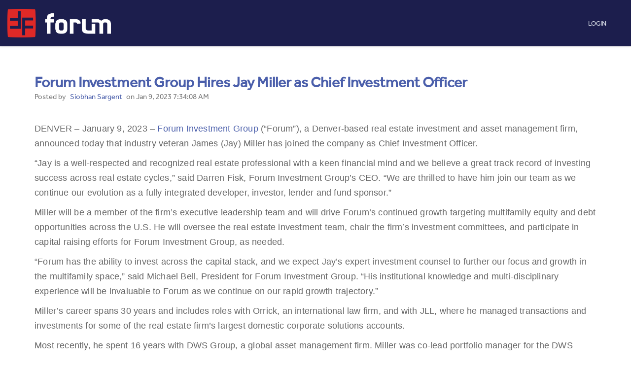

--- FILE ---
content_type: text/html; charset=UTF-8
request_url: https://insightsandresources.forumig.com/blog/forum-investment-group-hires-jay-miller-as-chief-investment-officer
body_size: 8744
content:
<!doctype html><!--[if lt IE 7]> <html class="no-js lt-ie9 lt-ie8 lt-ie7" lang="en" > <![endif]--><!--[if IE 7]>    <html class="no-js lt-ie9 lt-ie8" lang="en" >        <![endif]--><!--[if IE 8]>    <html class="no-js lt-ie9" lang="en" >               <![endif]--><!--[if gt IE 8]><!--><html class="no-js" lang="en"><!--<![endif]--><head>
    <meta charset="utf-8">
    <meta http-equiv="X-UA-Compatible" content="IE=edge,chrome=1">
    <meta name="author" content="Siobhan Sargent">
    <meta name="description" content="Denver-based Forum, a real estate investment and asset management firm brings on experienced industry veteran as Chief Investment Officer">
    <meta name="generator" content="HubSpot">
    <title>Forum Investment Group Hires Jay Miller as Chief Investment Officer</title>
    <link rel="shortcut icon" href="https://insightsandresources.forumig.com/hubfs/FIG_logo_mark.png">
    
<meta name="viewport" content="width=device-width, initial-scale=1">

    
    <meta property="og:description" content="Denver-based Forum, a real estate investment and asset management firm brings on experienced industry veteran as Chief Investment Officer">
    <meta property="og:title" content="Forum Investment Group Hires Jay Miller as Chief Investment Officer">
    <meta name="twitter:description" content="Denver-based Forum, a real estate investment and asset management firm brings on experienced industry veteran as Chief Investment Officer">
    <meta name="twitter:title" content="Forum Investment Group Hires Jay Miller as Chief Investment Officer">

    

    
    <style>
a.cta_button{-moz-box-sizing:content-box !important;-webkit-box-sizing:content-box !important;box-sizing:content-box !important;vertical-align:middle}.hs-breadcrumb-menu{list-style-type:none;margin:0px 0px 0px 0px;padding:0px 0px 0px 0px}.hs-breadcrumb-menu-item{float:left;padding:10px 0px 10px 10px}.hs-breadcrumb-menu-divider:before{content:'›';padding-left:10px}.hs-featured-image-link{border:0}.hs-featured-image{float:right;margin:0 0 20px 20px;max-width:50%}@media (max-width: 568px){.hs-featured-image{float:none;margin:0;width:100%;max-width:100%}}.hs-screen-reader-text{clip:rect(1px, 1px, 1px, 1px);height:1px;overflow:hidden;position:absolute !important;width:1px}
</style>


<style>
.module_156057834668967 .button_top_h{
    float: right;
    margin-top: 10px;
        margin-left: 10px;
}
.header-container-wrapper.Stickyheader .button_top_h {
    margin-top: 0;
}

.module_156057834668967 .button_top_h a{
  border-radius: 5px;
  -webkit-border-radius: 5px;
    padding: 10px 15px;
    font-size: 14px;
    line-height: 15px;
    display: inline-block;
    color: #eaf0f6;
    background-color: #33475B;
}
.module_156057834668967 .button_top_h a:hover{
   color: #ffffff;
    background-color: #00a9fa;
}

   .module_156057834668967 .header .container{}

   


  
  


  .module_156057834668967 .nav ul>li>a {
    color: #333333;
    font-size: 13px;
    line-height: 15px;
    font-weight: 600;
    text-transform: capitalize;
  }
  .Stickyheader .nav ul>li>a{
    color: #333 !important;
  }
  .module_156057834668967 .nav ul li>a:hover {
    color: #000 !important;
  }

  

  .module_156057834668967 .logo.default .upload_logo{
    display: none;
  }
  .module_156057834668967 .logo.upload .custom_logo{
    display: none;
  }

  .module_156057834668967 .header .nav .hs-menu-wrapper ul ul li a {
    background: #EAF0F6;
    color:#33475B !important;
  }

  .module_156057834668967 .header .nav .hs-menu-wrapper ul ul li:hover > a, 
  .module_156057834668967 .header .nav .hs-menu-wrapper ul ul li.active > a, 
  .module_156057834668967 .header .nav .hs-menu-wrapper ul ul li.active-branch > a {
    background: #00a9f9;
    color: #FFFFFF !important;
  }

  .module_156057834668967 .header .nav .hs-menu-wrapper > ul > li > ul > li:first-child:hover:before, 
  .module_156057834668967 .header .nav .hs-menu-wrapper > ul > li > ul > li.active:first-child:before, 
  .module_156057834668967 .header .nav .hs-menu-wrapper > ul > li > ul > li.active-branch:first-child:before {
    background: #EAF0F6;
  }
  .module_156057834668967 .header .nav .hs-menu-wrapper > ul > li > ul > li:first-child:before{  
    background:  #EAF0F6; 
  }
  .module_156057834668967 .header .nav .hs-menu-wrapper ul ul ul li:first-child:before{
    background:#fff; 
  }

  @media screen and (max-width: 991px) {
.module_156057834668967 .nav ul>li>a {
      color: #ffffff;
 }
.Stickyheader .nav ul>li>a{
     color: #ffffff !important;
}
.module_156057834668967 .button_top_h {
    margin-top: 7px;
}
.right_sidebar {  padding-right: 55px;}
#menu-toggle,
#menu-toggle_lan {
    position: absolute;
    right: 15px;
    top:0;
}
.header-container-wrapper.Stickyheader .right_sidebar {
    padding-right: 42px;
}

}
  @media screen and (max-width: 480px){
.hubdew_templateheader.main_head .header .head_main .logo {
    width: 100px !important;
}
}

  @media screen and (max-width: 400px){
.right_sidebar {
    padding-right: 38px;
}
.module_156057834668967 .button_top_h {
    margin-top: 0px;
}
}
</style>

<link rel="stylesheet" href="https://insightsandresources.forumig.com/hubfs/hub_generated/module_assets/1/32388523077/1741894220098/module_HUBDEW_-Search_Input.min.css">
<link rel="stylesheet" href="/hs/hsstatic/BlogSocialSharingSupport/static-1.258/bundles/project.css">
<link rel="stylesheet" href="/hs/hsstatic/AsyncSupport/static-1.501/sass/comments_listing_asset.css">
<link rel="stylesheet" href="https://insightsandresources.forumig.com/hubfs/hub_generated/module_assets/1/33298855953/1741894230383/module_Footer_Module.min.css">
    

    


<link rel="amphtml" href="https://insightsandresources.forumig.com/blog/forum-investment-group-hires-jay-miller-as-chief-investment-officer?hs_amp=true">

<meta property="og:url" content="https://insightsandresources.forumig.com/blog/forum-investment-group-hires-jay-miller-as-chief-investment-officer">
<meta name="twitter:card" content="summary">

<link rel="canonical" href="https://insightsandresources.forumig.com/blog/forum-investment-group-hires-jay-miller-as-chief-investment-officer">

<meta property="og:type" content="article">
<link rel="alternate" type="application/rss+xml" href="https://insightsandresources.forumig.com/blog/rss.xml">
<meta name="twitter:domain" content="insightsandresources.forumig.com">
<script src="//platform.linkedin.com/in.js" type="text/javascript">
    lang: en_US
</script>

<meta http-equiv="content-language" content="en">
<link rel="stylesheet" href="//7052064.fs1.hubspotusercontent-na1.net/hubfs/7052064/hub_generated/template_assets/DEFAULT_ASSET/1767118704405/template_layout.min.css">


<link rel="stylesheet" href="https://insightsandresources.forumig.com/hubfs/hub_generated/template_assets/1/32385790979/1741836214310/template_style.min.css">
<link rel="stylesheet" href="https://insightsandresources.forumig.com/hubfs/hub_generated/template_assets/1/32388885700/1741836208044/template_font_awesome.min.css">


    <meta name="viewport" content="width=device-width, initial-scale=1.0">
<link rel="stylesheet" href="https://cdnjs.cloudflare.com/ajax/libs/font-awesome/5.8.2/css/all.css">
<link rel="stylesheet" href="https://insightsandresources.forumig.com/hubfs/stylesheet.css">
<link rel="stylesheet" href="https://insightsandresources.forumig.com/hubfs/font%202/stylesheet.css">

    

</head>
<body class="   hs-content-id-97633569953 hs-blog-post hs-blog-id-30397753148" style="">
    <div class="header-container-wrapper">
    <div class="header-container container-fluid">

<div class="row-fluid-wrapper row-depth-1 row-number-1 ">
<div class="row-fluid ">
<div class="span12 widget-span widget-type-global_group " style="" data-widget-type="global_group" data-x="0" data-w="12">
<div class="" data-global-widget-path="generated_global_groups/32389475410.html"><div class="row-fluid-wrapper row-depth-1 row-number-1 ">
<div class="row-fluid ">
<div class="span12 widget-span widget-type-custom_widget " style="" data-widget-type="custom_widget" data-x="0" data-w="12">
<div id="hs_cos_wrapper_module_156057834668967" class="hs_cos_wrapper hs_cos_wrapper_widget hs_cos_wrapper_type_module" style="" data-hs-cos-general-type="widget" data-hs-cos-type="module"><div class="module_156057834668967">
    <div class="hubdew_templateheader main_head">
        <div class="header">
            <div class="container2">
                <div class="head_main">
                    <div class="logo   upload" style="width: 210px;">
                        <a href="https://www.forumre.com/">
                            <div class="upload_logo">
                                
                                <img src="https://insightsandresources.forumig.com/hs-fs/hubfs/Forum_Logo_White-Red.png?width=2917&amp;height=805&amp;name=Forum_Logo_White-Red.png" alt="Forum_Logo_White-Red" width="2917" height="805" srcset="https://insightsandresources.forumig.com/hs-fs/hubfs/Forum_Logo_White-Red.png?width=1459&amp;height=403&amp;name=Forum_Logo_White-Red.png 1459w, https://insightsandresources.forumig.com/hs-fs/hubfs/Forum_Logo_White-Red.png?width=2917&amp;height=805&amp;name=Forum_Logo_White-Red.png 2917w, https://insightsandresources.forumig.com/hs-fs/hubfs/Forum_Logo_White-Red.png?width=4376&amp;height=1208&amp;name=Forum_Logo_White-Red.png 4376w, https://insightsandresources.forumig.com/hs-fs/hubfs/Forum_Logo_White-Red.png?width=5834&amp;height=1610&amp;name=Forum_Logo_White-Red.png 5834w, https://insightsandresources.forumig.com/hs-fs/hubfs/Forum_Logo_White-Red.png?width=7293&amp;height=2013&amp;name=Forum_Logo_White-Red.png 7293w, https://insightsandresources.forumig.com/hs-fs/hubfs/Forum_Logo_White-Red.png?width=8751&amp;height=2415&amp;name=Forum_Logo_White-Red.png 8751w" sizes="(max-width: 2917px) 100vw, 2917px">
                                
                            </div>
                        </a>
                        <div class="sticky-logo">
                            <a href="https://www.forumre.com/"> 
                                
                                
                                
                                
                                <img src="https://insightsandresources.forumig.com/hubfs/Forum_Logo_White-Red.png" alt="Forum_Logo_White-Red" width="100%" style="max-width: 544px; max-height: 150px">
                                </a>
                        </div>
                    </div>
                    <!--     <div id="Dew-menu-toggle"><i class="fa fa-bars" aria-hidden="true"></i></div> -->
                    <div class="right_sidebar">
                        <div class="nav custom-menu-primary">
                            <div id="menu-toggle">
                                <div id="menu-icon">
                                    <div class="bar"></div>
                                    <div class="bar"></div>
                                    <div class="bar"></div>
                                </div>
                            </div>
                            <span id="hs_cos_wrapper_module_156057834668967_" class="hs_cos_wrapper hs_cos_wrapper_widget hs_cos_wrapper_type_menu" style="" data-hs-cos-general-type="widget" data-hs-cos-type="menu"><div id="hs_menu_wrapper_module_156057834668967_" class="hs-menu-wrapper active-branch flyouts hs-menu-flow-horizontal" role="navigation" data-sitemap-name="default" data-menu-id="33609580327" aria-label="Navigation Menu">
 <ul role="menu">
  <li class="hs-menu-item hs-menu-depth-1" role="none"><a href="https://www.forumre.com/login/" role="menuitem">Login</a></li>
 </ul>
</div></span>
                        </div>
                        <div class="menu-search-icon">
                            
                        </div>
                        
                    </div>
                </div>
            </div>
        </div>
    </div>
</div>




</div>

</div><!--end widget-span -->
</div><!--end row-->
</div><!--end row-wrapper -->

<div class="row-fluid-wrapper row-depth-1 row-number-2 ">
<div class="row-fluid ">
<div class="span12 widget-span widget-type-custom_widget " style="height: 0; min-height: inherit;" data-widget-type="custom_widget" data-x="0" data-w="12">
<div id="hs_cos_wrapper_module_156257781002162" class="hs_cos_wrapper hs_cos_wrapper_widget hs_cos_wrapper_type_module" style="" data-hs-cos-general-type="widget" data-hs-cos-type="module"><div class="hs-search-field search-input-header" id="search-blog"> 
  <div class="close-btn"><a href="javascript:void(0);"></a></div>
    <div class="hs-search-field__bar"> 
      <form action="/hs-search-results">
        <input type="search" class="hs-search-field__input" name="term" autocomplete="off" placeholder="Search your blog here...">
        
      </form>
    </div>
    <ul class="hs-search-field__suggestions"></ul>
</div></div>

</div><!--end widget-span -->
</div><!--end row-->
</div><!--end row-wrapper -->

<div class="row-fluid-wrapper row-depth-1 row-number-3 ">
<div class="row-fluid ">
<div class="span12 widget-span widget-type-custom_widget " style="min-height: 0;" data-widget-type="custom_widget" data-x="0" data-w="12">
<div id="hs_cos_wrapper_module_1576911331351396" class="hs_cos_wrapper hs_cos_wrapper_widget hs_cos_wrapper_type_module" style="" data-hs-cos-general-type="widget" data-hs-cos-type="module"><div class="module_1576911331351396">
    
</div></div>

</div><!--end widget-span -->
</div><!--end row-->
</div><!--end row-wrapper -->
</div>
</div><!--end widget-span -->
</div><!--end row-->
</div><!--end row-wrapper -->

<div class="row-fluid-wrapper row-depth-1 row-number-2 ">
<div class="row-fluid ">
<div class="span12 widget-span widget-type-global_group header" style="display: none;" data-widget-type="global_group" data-x="0" data-w="12">
<div class="" data-global-widget-path="generated_global_groups/32389671512.html"><div class="row-fluid-wrapper row-depth-1 row-number-1 ">
<div class="row-fluid ">
<div class="span12 widget-span widget-type-cell container" style="" data-widget-type="cell" data-x="0" data-w="12">

<div class="row-fluid-wrapper row-depth-1 row-number-2 ">
<div class="row-fluid ">
<div class="span3 widget-span widget-type-custom_widget custom-logo" style="" data-widget-type="custom_widget" data-x="0" data-w="3">
<div id="hs_cos_wrapper_module_156679785659533" class="hs_cos_wrapper hs_cos_wrapper_widget hs_cos_wrapper_type_module widget-type-logo" style="" data-hs-cos-general-type="widget" data-hs-cos-type="module">
  






















  
  <span id="hs_cos_wrapper_module_156679785659533_hs_logo_widget" class="hs_cos_wrapper hs_cos_wrapper_widget hs_cos_wrapper_type_logo" style="" data-hs-cos-general-type="widget" data-hs-cos-type="logo"><a href="https://www.webdew.com/clear/home" id="hs-link-module_156679785659533_hs_logo_widget" style="border-width:0px;border:0px;"><img src="https://www.webdew.com/hubfs/Clear%20Theme/clear-logo.png" class="hs-image-widget " height="41" style="height: auto;width:94px;border-width:0px;border:0px;" width="94" alt="clear-logo" title="clear-logo"></a></span>
</div>

</div><!--end widget-span -->
<div class="span9 widget-span widget-type-cell " style="" data-widget-type="cell" data-x="3" data-w="9">

<div class="row-fluid-wrapper row-depth-1 row-number-3 ">
<div class="row-fluid ">
<div class="span12 widget-span widget-type-custom_widget primary-menu custom-menu-primary" style="" data-widget-type="custom_widget" data-x="0" data-w="12">
<div id="hs_cos_wrapper_module_156679784047212" class="hs_cos_wrapper hs_cos_wrapper_widget hs_cos_wrapper_type_module widget-type-menu" style="" data-hs-cos-general-type="widget" data-hs-cos-type="module">
<span id="hs_cos_wrapper_module_156679784047212_" class="hs_cos_wrapper hs_cos_wrapper_widget hs_cos_wrapper_type_menu" style="" data-hs-cos-general-type="widget" data-hs-cos-type="menu"><div id="hs_menu_wrapper_module_156679784047212_" class="hs-menu-wrapper active-branch flyouts hs-menu-flow-horizontal" role="navigation" data-sitemap-name="default" data-menu-id="28844456775" aria-label="Navigation Menu">
 <ul role="menu">
  <li class="hs-menu-item hs-menu-depth-1" role="none"><a href="/blog" role="menuitem">Default HubSpot Blog</a></li>
  <li class="hs-menu-item hs-menu-depth-1" role="none"><a href="javascript:;" role="menuitem">Testing </a></li>
  <li class="hs-menu-item hs-menu-depth-1" role="none"><a href="javascript:;" role="menuitem">Testin 1</a></li>
 </ul>
</div></span></div>

</div><!--end widget-span -->
</div><!--end row-->
</div><!--end row-wrapper -->

</div><!--end widget-span -->
</div><!--end row-->
</div><!--end row-wrapper -->

</div><!--end widget-span -->
</div><!--end row-->
</div><!--end row-wrapper -->
</div>
</div><!--end widget-span -->
</div><!--end row-->
</div><!--end row-wrapper -->

    </div><!--end header -->
</div><!--end header wrapper -->

<div class="body-container-wrapper">
    <div class="body-container container-fluid">

<div class="row-fluid-wrapper row-depth-1 row-number-1 ">
<div class="row-fluid ">
<div class="span12 widget-span widget-type-cell clear-blog-listing" style="" data-widget-type="cell" data-x="0" data-w="12">

<div class="row-fluid-wrapper row-depth-1 row-number-2 ">
<div class="row-fluid ">
<div class="span12 widget-span widget-type-cell container" style="" data-widget-type="cell" data-x="0" data-w="12">

<div class="row-fluid-wrapper row-depth-1 row-number-3 ">
<div class="row-fluid ">
<div class="span12 widget-span widget-type-cell " style="" data-widget-type="cell" data-x="0" data-w="12">

<div class="row-fluid-wrapper row-depth-1 row-number-4 ">
<div class="row-fluid ">
<div class="span12 widget-span widget-type-custom_widget " style="" data-widget-type="custom_widget" data-x="0" data-w="12">
<div id="hs_cos_wrapper_module_151456960811572" class="hs_cos_wrapper hs_cos_wrapper_widget hs_cos_wrapper_type_module widget-type-blog_content" style="" data-hs-cos-general-type="widget" data-hs-cos-type="module">
    <div class="blog-section blog-detail--clear">
<div class="blog-post-wrapper cell-wrapper">
<div class="blog-section">
<div class="blog-post-wrapper cell-wrapper">
<div class="section post-header">
<h1><span id="hs_cos_wrapper_name" class="hs_cos_wrapper hs_cos_wrapper_meta_field hs_cos_wrapper_type_text" style="" data-hs-cos-general-type="meta_field" data-hs-cos-type="text">Forum Investment Group Hires Jay Miller as Chief Investment Officer</span></h1>
<div id="hubspot-author_data" class="hubspot-editable" data-hubspot-form-id="author_data" data-hubspot-name="Blog Author">
<div class="posted-by--blog">
<span class="hs-author-label">Posted by </span>
<a class="author-link" href="https://insightsandresources.forumig.com/blog/author/siobhan-sargent">Siobhan Sargent</a> on Jan 9, 2023 7:34:08 AM
</div>
</div>
<div class="blog_featured_img blog_detail">
</div>
</div>
<div class="section post-body">
<span id="hs_cos_wrapper_post_body" class="hs_cos_wrapper hs_cos_wrapper_meta_field hs_cos_wrapper_type_rich_text" style="" data-hs-cos-general-type="meta_field" data-hs-cos-type="rich_text"><p style="font-weight: normal;"><span style="font-family: Helvetica, Arial, sans-serif;">DENVER – January 9, 2023 – <a href="https://www.forumre.com/">Forum Investment Group</a> (“Forum”), a Denver-based real estate investment and asset management firm, announced today that industry veteran James (Jay) Miller has joined the company as Chief Investment Officer. </span></p>
<!--more-->
<p style="font-weight: normal;"><span style="font-family: Helvetica, Arial, sans-serif;">“Jay is a well-respected and recognized real estate professional with a keen financial mind and we believe a great track record of investing success across real estate cycles,” said Darren Fisk, Forum Investment Group’s CEO. “We are thrilled to have him join our team as we continue our evolution as a fully integrated developer, investor, lender and fund sponsor.”</span></p>
<p style="font-weight: normal;"><span style="font-family: Helvetica, Arial, sans-serif;">Miller will be a member of the firm’s executive leadership team and will drive Forum’s continued growth targeting multifamily equity and debt opportunities across the U.S. He&nbsp;will oversee&nbsp;the&nbsp;real estate investment team,&nbsp;chair&nbsp;the&nbsp;firm’s&nbsp;investment committees, and&nbsp;participate in capital raising efforts for Forum&nbsp;Investment Group, as needed.</span></p>
<p style="font-weight: normal;"><span style="font-family: Helvetica, Arial, sans-serif;">“Forum has the ability to invest across the capital stack, and we expect Jay’s expert investment counsel to further our focus and growth in the multifamily space,” said Michael Bell, President for Forum Investment Group. “His institutional knowledge and multi-disciplinary experience will be invaluable to Forum as we continue on our rapid growth trajectory.”</span></p>
<p style="font-weight: normal;"><span style="font-family: Helvetica, Arial, sans-serif;">Miller’s career spans 30 years and includes roles with&nbsp;Orrick, an international law firm, and with JLL, where he managed transactions and investments for some of the real estate firm’s largest&nbsp;domestic&nbsp;corporate&nbsp;solutions accounts.</span></p>
<p style="font-weight: normal;"><span style="font-family: Helvetica, Arial, sans-serif;">Most recently, he spent 16 years with DWS Group, a global asset management firm. Miller was co-lead portfolio manager for the DWS flagship open-ended investment fund and was the lead portfolio manager for the firm’s value-add investment fund. &nbsp;</span></p>
<p style="font-weight: normal;"><span style="font-family: Helvetica, Arial, sans-serif;">“Every investment cycle brings opportunity, but you have to know where to look and how to execute to find success,” Miller said. “Forum has built what I believe to be an impressive track record of investments and I look forward to working with their adept, nimble team to continue to seek to unlock long-term value in the multifamily space.” </span></p>
<p style="font-weight: normal;"><span style="font-family: Helvetica, Arial, sans-serif;">Miller received his bachelor’s degree from the University of Virginia and his law degree from Washington and Lee University School of Law. He is a member of the executive board of the Real Estate and Construction Council for the City of Hope.</span></p>
<p style="font-weight: normal;"><span style="font-family: Helvetica, Arial, sans-serif;">Since 2007, Forum has invested in over 15,400<sup>1</sup>&nbsp;multifamily units worth more than $2.4B<sup>1</sup> in total capitalization; originated over $493M<sup>2</sup> of structured finance investments in multifamily across the U.S; and built a debt platform with more than $72M gross AUM<sup>3</sup> and $58M net AUM<sup>3</sup>.</span></p>
<p style="font-weight: normal;">&nbsp;</p>
<p style="font-weight: bold;"><span style="font-family: Helvetica, Arial, sans-serif;">About Forum Investment Group</span></p>
<p style="font-weight: normal;"><span style="font-family: Helvetica, Arial, sans-serif;">Forum Investment Group* is an innovative asset management firm that provides access and expertise to multifamily investments up and down the capital stack and throughout economic cycles. The firm specializes in multifamily acquisitions, developments, real estate debt, and structured finance solutions for owners, operators and developers across the U.S. Since 2007, Forum has built a track record that seeks to generate reliable current income with an attractive risk/return profile. For more information, visit <a href="http://www.ForumRE.com">www.ForumRE.com</a>.</span></p>
<p style="font-weight: normal;"><span style="font-family: Helvetica, Arial, sans-serif;">*References to “Forum Investment Group” or “Forum” refer to Forum Capital Advisors LLC (a registered investment adviser with the U.S. Securities and Exchange Commission that acts as the investment adviser to the Forum fund vehicles) and Forum Real Estate Group, LLC (Forum’s direct real estate investment arm).</span></p>
<p style="font-weight: normal;">&nbsp;</p>
<p style="font-weight: normal; font-size: 14px;"><span style="font-weight: bold;"><em><span style="font-family: Helvetica, Arial, sans-serif;">IMPORTANT INFORMATION</span></em></span><br><em><span style="font-family: Helvetica, Arial, sans-serif;">This material is provided for informational purposes only and is not intended as and may not be relied on in any manner as legal, tax or investment advice, a recommendation, or as an offer to sell, a solicitation of an offer to purchase or a recommendation of any interest in any fund or security offered by Forum Capital Advisors LLC or its affiliates ("Forum"). Past performance is not indicative of future results. Private market investments are complex, speculative investment vehicles and are not suitable for all investors. An investment in a private market investment entails a high degree of risk and no assurance can be given that any private market investment objectives will be achieved or that investors will receive a return of their capital. The information contained herein is subject to change without prior notice and is also incomplete. This industry information and its importance is an opinion only and should not be relied upon as the only important information available. Information contained herein has been obtained from sources believed to be reliable, but not guaranteed, and Forum assumes no liability for the information provided. Past performance is not a guarantee nor a reliable indicator of future results. As with any investment, there are risks. There is no assurance that any portfolio will achieve its investment objective.</span></em></p>
<p style="font-weight: normal; font-size: 14px;"><em><span style="font-family: Helvetica, Arial, sans-serif;">Securities may be offered through Foreside Fund Services, LLC, a registered broker-dealer member of FINRA.</span></em></p>
<p style="font-weight: normal; font-size: 14px;">________________________</p>
<p style="font-weight: normal; font-size: 14px;">&nbsp;</p>
<p style="font-weight: normal; font-size: 12px;"><span style="font-family: Helvetica, Arial, sans-serif;"><sup>1 </sup>Figures represent Forum’s current and historical direct multifamily portfolio including acquisitions and developments assets that are under construction, in lease up, and sold as of September 30, 2022. Does not include commercial/land projects.</span></p>
<p style="font-weight: normal; font-size: 12px;"><span style="font-family: Helvetica, Arial, sans-serif;"><sup>2 </sup>Figures reflect the Forum Structured Finance team historical multifamily portfolio since December 2015 through September 30, 2022. The team originated $264.6M prior to joining Forum, and $228.7M since joining Forum in 2021 ($10.15M has been originated in a Forum private offering).</span></p>
<p style="font-weight: normal; font-size: 12px;"><span style="font-family: Helvetica, Arial, sans-serif;"><sup>3 </sup>Forum Real Estate Income Fund gross AUM as of September 30, 2022 is $72.7M and Fund net AUM as of September 30, 2022 is $58.1M, which reflects change in net asset value and payment of dividends, net of fees and expenses. As of September 28, 2022, the Fund converted to a registered closed-end interval fund in accordance with Rule 23c-3 under the Investment Company Act of 1940, as amended (the “1940 Act”). The Fund commenced investment operations as a registered closed-end tender fund on April 16, 2021, after the conversion from a limited partnership private fund exempt from registration under the 1940 Act, Forum Integrated Income Fund I, L.P., which commenced operations on October 24, 2019, (the “Private Fund”).</span></p></span>
</div>
<span id="hs_cos_wrapper_blog_social_sharing" class="hs_cos_wrapper hs_cos_wrapper_widget hs_cos_wrapper_type_blog_social_sharing" style="" data-hs-cos-general-type="widget" data-hs-cos-type="blog_social_sharing">
<div class="hs-blog-social-share">
<ul class="hs-blog-social-share-list">
<li class="hs-blog-social-share-item hs-blog-social-share-item-linkedin">
<!-- LinkedIn social share -->
<script type="IN/Share" data-url="https://insightsandresources.forumig.com/blog/forum-investment-group-hires-jay-miller-as-chief-investment-officer" data-showzero="true" data-counter="right"></script>
</li>
</ul>
</div>
</span>
</div>
</div>
</div>
</div>
</div>

</div><!--end widget-span -->
</div><!--end row-->
</div><!--end row-wrapper -->

<div class="row-fluid-wrapper row-depth-1 row-number-5 ">
<div class="row-fluid ">
<div class="span12 widget-span widget-type-cell " style="" data-widget-type="cell" data-x="0" data-w="12">

<div class="row-fluid-wrapper row-depth-2 row-number-1 ">
<div class="row-fluid ">
<div class="span12 widget-span widget-type-custom_widget comment-heading" style="" data-widget-type="custom_widget" data-x="0" data-w="12">
<div id="hs_cos_wrapper_module_1567748041320211" class="hs_cos_wrapper hs_cos_wrapper_widget hs_cos_wrapper_type_module" style="" data-hs-cos-general-type="widget" data-hs-cos-type="module"><div class=" text-center ">
  
  <h2>Leave Comment</h2>
  
  <p></p>
</div></div>

</div><!--end widget-span -->
</div><!--end row-->
</div><!--end row-wrapper -->

<div class="row-fluid-wrapper row-depth-2 row-number-2 ">
<div class="row-fluid ">
<div class="span12 widget-span widget-type-custom_widget blog--comment" style="" data-widget-type="custom_widget" data-x="0" data-w="12">
<div id="hs_cos_wrapper_module_151456961241174" class="hs_cos_wrapper hs_cos_wrapper_widget hs_cos_wrapper_type_module widget-type-blog_comments" style="" data-hs-cos-general-type="widget" data-hs-cos-type="module"><span id="hs_cos_wrapper_module_151456961241174_blog_comments" class="hs_cos_wrapper hs_cos_wrapper_widget hs_cos_wrapper_type_blog_comments" style="" data-hs-cos-general-type="widget" data-hs-cos-type="blog_comments">
<div class="section post-footer">
    <div id="comments-listing" class="new-comments"></div>
    
      <div id="hs_form_target_f02ea3d2-610e-45cd-9f38-28ca401cf8c5"></div>
      
      
      
      
    
</div>

</span></div>

</div><!--end widget-span -->
</div><!--end row-->
</div><!--end row-wrapper -->

</div><!--end widget-span -->
</div><!--end row-->
</div><!--end row-wrapper -->

</div><!--end widget-span -->
</div><!--end row-->
</div><!--end row-wrapper -->

</div><!--end widget-span -->
</div><!--end row-->
</div><!--end row-wrapper -->

</div><!--end widget-span -->
</div><!--end row-->
</div><!--end row-wrapper -->

    </div><!--end body -->
</div><!--end body wrapper -->

<div class="footer-container-wrapper">
    <div class="footer-container container-fluid">

<div class="row-fluid-wrapper row-depth-1 row-number-1 ">
<div class="row-fluid ">
<div class="span12 widget-span widget-type-global_group " style="" data-widget-type="global_group" data-x="0" data-w="12">
<div class="" data-global-widget-path="generated_global_groups/33337912630.html"><div class="row-fluid-wrapper row-depth-1 row-number-1 ">
<div class="row-fluid ">
<div class="span12 widget-span widget-type-custom_widget " style="" data-widget-type="custom_widget" data-x="0" data-w="12">
<div id="hs_cos_wrapper_module_159663729990148" class="hs_cos_wrapper hs_cos_wrapper_widget hs_cos_wrapper_type_module" style="" data-hs-cos-general-type="widget" data-hs-cos-type="module"><div class="ft-website">
	    
	        <div class="ft-website-main">
	            <div class="ft-website-layout1">
	            	<div class="container">
	                <div class="ft-website-flex">
	                    <div class="ft-website-itemlogo">
	                      
	
		
		
			
		
		<img src="https://insightsandresources.forumig.com/hubfs/Forum_Logo_White-Red.png" alt="Forum_Logo_White-Red" width="100%" style="max-width: 125px; max-height: 34px">
	
	                    </div>
	                    <div class="ft-website-itemmenu">
	                    	<span id="hs_cos_wrapper_module_159663729990148_" class="hs_cos_wrapper hs_cos_wrapper_widget hs_cos_wrapper_type_menu" style="" data-hs-cos-general-type="widget" data-hs-cos-type="menu"><div id="hs_menu_wrapper_module_159663729990148_" class="hs-menu-wrapper active-branch flyouts hs-menu-flow-horizontal" role="navigation" data-sitemap-name="default" data-menu-id="33299238226" aria-label="Navigation Menu">
 <ul role="menu">
  <li class="hs-menu-item hs-menu-depth-1" role="none"><a href="www.forumre.com" role="menuitem">Home</a></li>
 </ul>
</div></span>
	                    </div>
	                    <div class="ft-website-itemcontent">
	                    	<p><span style="font-size: 13px; font-family: Helvetica, Arial, sans-serif;">CALL US AT</span><br><span style="font-family: Helvetica, Arial, sans-serif;"><a style="font-size: 15px;" href="tel:3035018860"><strong>303.501.8860</strong></a></span></p>
                        <div class="footer-email">
			<a href="mailto:info@forumre.com" target="_self" class="fl-button" role="button">
							<span class="fl-button-text">Email Us</span>
					</a>
</div>
	                    </div>
	                    <div class="ft-website-itemsocial">
	                        <div class="fl-icon-group">
	                            <span class="fl-icon">
	                                <a href="https://www.linkedin.com/company/forum-real-estate-group" target="_blank" aria-label="link to https://www.linkedin.com/company/forum-real-estate-group" rel="noopener">
	                                    <i class="fab fa-linkedin-in" aria-hidden="true"></i>
	                                </a>
	                            </span>
	                        </div>
	                    </div>
	                </div>
	            </div>
	        </div>
	            <div class="ft-website-layout2">
	                <div class="container">
	                    <div class="ft-web-content">
                     <p><span style="font-family: Helvetica, Arial, sans-serif;">PRIVACY POLICY&nbsp; &nbsp;|&nbsp; &nbsp;TERMS &amp; CONDITIONS&nbsp; &nbsp;|&nbsp; &nbsp;© 2024 Forum Investment Group</span></p>
	                    </div>
	                </div>
	            </div>
	        </div>
	    </div></div>

</div><!--end widget-span -->
</div><!--end row-->
</div><!--end row-wrapper -->
</div>
</div><!--end widget-span -->
</div><!--end row-->
</div><!--end row-wrapper -->

    </div><!--end footer -->
</div><!--end footer wrapper -->

    <script src="/hs/hsstatic/jquery-libs/static-1.1/jquery/jquery-1.7.1.js"></script>
<script>hsjQuery = window['jQuery'];</script>
<!-- HubSpot performance collection script -->
<script defer src="/hs/hsstatic/content-cwv-embed/static-1.1293/embed.js"></script>
<script src="https://insightsandresources.forumig.com/hubfs/hub_generated/template_assets/1/32388885701/1741836221210/template_jquery-3-3-1-latest.min.js"></script>
<script src="https://insightsandresources.forumig.com/hubfs/hub_generated/template_assets/1/32389671510/1741836220747/template_ClearScript.min.js"></script>
<script>
var hsVars = hsVars || {}; hsVars['language'] = 'en';
</script>

<script src="/hs/hsstatic/cos-i18n/static-1.53/bundles/project.js"></script>
<script src="/hs/hsstatic/keyboard-accessible-menu-flyouts/static-1.17/bundles/project.js"></script>

<script>
   
  $("<span class='expand-level'></span>").insertAfter(".hs-menu-wrapper.active-branch > ul li.hs-item-has-children > a");
  
  
  // jQuery(function(){  
  //     jQuery('.hs-menu-wrapper.active-branch > ul > li.hs-item-has-children > span').on('click',function(){ 
  //     jQuery('.hs-menu-wrapper.active-branch > ul > li.hs-item-has-children  ul').toggleClass('active');
  //     jQuery('.hs-menu-wrapper.active-branch > ul > li.hs-item-has-children > span').toggleClass('active');
  //   }); 
  // });


  //$(this).closest('.row')

</script>

<script src="https://insightsandresources.forumig.com/hubfs/hub_generated/module_assets/1/32388523077/1741894220098/module_HUBDEW_-Search_Input.min.js"></script>
<script src="/hs/hsstatic/AsyncSupport/static-1.501/js/comment_listing_asset.js"></script>
<script>
  function hsOnReadyPopulateCommentsFeed() {
    var options = {
      commentsUrl: "https://api-na1.hubapi.com/comments/v3/comments/thread/public?portalId=7594896&offset=0&limit=10000&contentId=97633569953&collectionId=30397753148",
      maxThreadDepth: 1,
      showForm: true,
      
      skipAssociateContactReason: 'blogComment',
      disableContactPromotion: true,
      
      target: "hs_form_target_f02ea3d2-610e-45cd-9f38-28ca401cf8c5",
      replyTo: "Reply to <em>{{user}}</em>",
      replyingTo: "Replying to {{user}}"
    };
    window.hsPopulateCommentsFeed(options);
  }

  if (document.readyState === "complete" ||
      (document.readyState !== "loading" && !document.documentElement.doScroll)
  ) {
    hsOnReadyPopulateCommentsFeed();
  } else {
    document.addEventListener("DOMContentLoaded", hsOnReadyPopulateCommentsFeed);
  }

</script>


          <!--[if lte IE 8]>
          <script charset="utf-8" src="https://js.hsforms.net/forms/v2-legacy.js"></script>
          <![endif]-->
      
<script data-hs-allowed="true" src="/_hcms/forms/v2.js"></script>

        <script data-hs-allowed="true">
            hbspt.forms.create({
                portalId: '7594896',
                formId: 'f02ea3d2-610e-45cd-9f38-28ca401cf8c5',
                pageId: '97633569953',
                region: 'na1',
                pageName: "Forum Investment Group Hires Jay Miller as Chief Investment Officer",
                contentType: 'blog-post',
                
                formsBaseUrl: '/_hcms/forms/',
                
                
                
                css: '',
                target: "#hs_form_target_f02ea3d2-610e-45cd-9f38-28ca401cf8c5",
                type: 'BLOG_COMMENT',
                
                submitButtonClass: 'hs-button primary',
                formInstanceId: '9635',
                getExtraMetaDataBeforeSubmit: window.hsPopulateCommentFormGetExtraMetaDataBeforeSubmit
            });

            window.addEventListener('message', function(event) {
              var origin = event.origin; var data = event.data;
              if ((origin != null && (origin === 'null' || document.location.href.toLowerCase().indexOf(origin.toLowerCase()) === 0)) && data !== null && data.type === 'hsFormCallback' && data.id == 'f02ea3d2-610e-45cd-9f38-28ca401cf8c5') {
                if (data.eventName === 'onFormReady') {
                  window.hsPopulateCommentFormOnFormReady({
                    successMessage: "Your comment has been received.",
                    target: "#hs_form_target_f02ea3d2-610e-45cd-9f38-28ca401cf8c5"
                  });
                } else if (data.eventName === 'onFormSubmitted') {
                  window.hsPopulateCommentFormOnFormSubmitted();
                }
              }
            });
        </script>
      

<!-- Start of HubSpot Analytics Code -->
<script type="text/javascript">
var _hsq = _hsq || [];
_hsq.push(["setContentType", "blog-post"]);
_hsq.push(["setCanonicalUrl", "https:\/\/insightsandresources.forumig.com\/blog\/forum-investment-group-hires-jay-miller-as-chief-investment-officer"]);
_hsq.push(["setPageId", "97633569953"]);
_hsq.push(["setContentMetadata", {
    "contentPageId": 97633569953,
    "legacyPageId": "97633569953",
    "contentFolderId": null,
    "contentGroupId": 30397753148,
    "abTestId": null,
    "languageVariantId": 97633569953,
    "languageCode": "en",
    
    
}]);
</script>

<script type="text/javascript" id="hs-script-loader" async defer src="/hs/scriptloader/7594896.js"></script>
<!-- End of HubSpot Analytics Code -->


<script type="text/javascript">
var hsVars = {
    render_id: "7f21f453-5e90-40b9-a9ae-dee4ac9644fd",
    ticks: 1767443276730,
    page_id: 97633569953,
    
    content_group_id: 30397753148,
    portal_id: 7594896,
    app_hs_base_url: "https://app.hubspot.com",
    cp_hs_base_url: "https://cp.hubspot.com",
    language: "en",
    analytics_page_type: "blog-post",
    scp_content_type: "",
    
    analytics_page_id: "97633569953",
    category_id: 3,
    folder_id: 0,
    is_hubspot_user: false
}
</script>


<script defer src="/hs/hsstatic/HubspotToolsMenu/static-1.432/js/index.js"></script>






    
    <!-- Generated by the HubSpot Template Builder - template version 1.03 -->

</body></html>

--- FILE ---
content_type: text/html; charset=utf-8
request_url: https://www.google.com/recaptcha/enterprise/anchor?ar=1&k=6LdGZJsoAAAAAIwMJHRwqiAHA6A_6ZP6bTYpbgSX&co=aHR0cHM6Ly9pbnNpZ2h0c2FuZHJlc291cmNlcy5mb3J1bWlnLmNvbTo0NDM.&hl=en&v=N67nZn4AqZkNcbeMu4prBgzg&size=invisible&badge=inline&anchor-ms=20000&execute-ms=30000&cb=vr5jrpe0wykb
body_size: 49462
content:
<!DOCTYPE HTML><html dir="ltr" lang="en"><head><meta http-equiv="Content-Type" content="text/html; charset=UTF-8">
<meta http-equiv="X-UA-Compatible" content="IE=edge">
<title>reCAPTCHA</title>
<style type="text/css">
/* cyrillic-ext */
@font-face {
  font-family: 'Roboto';
  font-style: normal;
  font-weight: 400;
  font-stretch: 100%;
  src: url(//fonts.gstatic.com/s/roboto/v48/KFO7CnqEu92Fr1ME7kSn66aGLdTylUAMa3GUBHMdazTgWw.woff2) format('woff2');
  unicode-range: U+0460-052F, U+1C80-1C8A, U+20B4, U+2DE0-2DFF, U+A640-A69F, U+FE2E-FE2F;
}
/* cyrillic */
@font-face {
  font-family: 'Roboto';
  font-style: normal;
  font-weight: 400;
  font-stretch: 100%;
  src: url(//fonts.gstatic.com/s/roboto/v48/KFO7CnqEu92Fr1ME7kSn66aGLdTylUAMa3iUBHMdazTgWw.woff2) format('woff2');
  unicode-range: U+0301, U+0400-045F, U+0490-0491, U+04B0-04B1, U+2116;
}
/* greek-ext */
@font-face {
  font-family: 'Roboto';
  font-style: normal;
  font-weight: 400;
  font-stretch: 100%;
  src: url(//fonts.gstatic.com/s/roboto/v48/KFO7CnqEu92Fr1ME7kSn66aGLdTylUAMa3CUBHMdazTgWw.woff2) format('woff2');
  unicode-range: U+1F00-1FFF;
}
/* greek */
@font-face {
  font-family: 'Roboto';
  font-style: normal;
  font-weight: 400;
  font-stretch: 100%;
  src: url(//fonts.gstatic.com/s/roboto/v48/KFO7CnqEu92Fr1ME7kSn66aGLdTylUAMa3-UBHMdazTgWw.woff2) format('woff2');
  unicode-range: U+0370-0377, U+037A-037F, U+0384-038A, U+038C, U+038E-03A1, U+03A3-03FF;
}
/* math */
@font-face {
  font-family: 'Roboto';
  font-style: normal;
  font-weight: 400;
  font-stretch: 100%;
  src: url(//fonts.gstatic.com/s/roboto/v48/KFO7CnqEu92Fr1ME7kSn66aGLdTylUAMawCUBHMdazTgWw.woff2) format('woff2');
  unicode-range: U+0302-0303, U+0305, U+0307-0308, U+0310, U+0312, U+0315, U+031A, U+0326-0327, U+032C, U+032F-0330, U+0332-0333, U+0338, U+033A, U+0346, U+034D, U+0391-03A1, U+03A3-03A9, U+03B1-03C9, U+03D1, U+03D5-03D6, U+03F0-03F1, U+03F4-03F5, U+2016-2017, U+2034-2038, U+203C, U+2040, U+2043, U+2047, U+2050, U+2057, U+205F, U+2070-2071, U+2074-208E, U+2090-209C, U+20D0-20DC, U+20E1, U+20E5-20EF, U+2100-2112, U+2114-2115, U+2117-2121, U+2123-214F, U+2190, U+2192, U+2194-21AE, U+21B0-21E5, U+21F1-21F2, U+21F4-2211, U+2213-2214, U+2216-22FF, U+2308-230B, U+2310, U+2319, U+231C-2321, U+2336-237A, U+237C, U+2395, U+239B-23B7, U+23D0, U+23DC-23E1, U+2474-2475, U+25AF, U+25B3, U+25B7, U+25BD, U+25C1, U+25CA, U+25CC, U+25FB, U+266D-266F, U+27C0-27FF, U+2900-2AFF, U+2B0E-2B11, U+2B30-2B4C, U+2BFE, U+3030, U+FF5B, U+FF5D, U+1D400-1D7FF, U+1EE00-1EEFF;
}
/* symbols */
@font-face {
  font-family: 'Roboto';
  font-style: normal;
  font-weight: 400;
  font-stretch: 100%;
  src: url(//fonts.gstatic.com/s/roboto/v48/KFO7CnqEu92Fr1ME7kSn66aGLdTylUAMaxKUBHMdazTgWw.woff2) format('woff2');
  unicode-range: U+0001-000C, U+000E-001F, U+007F-009F, U+20DD-20E0, U+20E2-20E4, U+2150-218F, U+2190, U+2192, U+2194-2199, U+21AF, U+21E6-21F0, U+21F3, U+2218-2219, U+2299, U+22C4-22C6, U+2300-243F, U+2440-244A, U+2460-24FF, U+25A0-27BF, U+2800-28FF, U+2921-2922, U+2981, U+29BF, U+29EB, U+2B00-2BFF, U+4DC0-4DFF, U+FFF9-FFFB, U+10140-1018E, U+10190-1019C, U+101A0, U+101D0-101FD, U+102E0-102FB, U+10E60-10E7E, U+1D2C0-1D2D3, U+1D2E0-1D37F, U+1F000-1F0FF, U+1F100-1F1AD, U+1F1E6-1F1FF, U+1F30D-1F30F, U+1F315, U+1F31C, U+1F31E, U+1F320-1F32C, U+1F336, U+1F378, U+1F37D, U+1F382, U+1F393-1F39F, U+1F3A7-1F3A8, U+1F3AC-1F3AF, U+1F3C2, U+1F3C4-1F3C6, U+1F3CA-1F3CE, U+1F3D4-1F3E0, U+1F3ED, U+1F3F1-1F3F3, U+1F3F5-1F3F7, U+1F408, U+1F415, U+1F41F, U+1F426, U+1F43F, U+1F441-1F442, U+1F444, U+1F446-1F449, U+1F44C-1F44E, U+1F453, U+1F46A, U+1F47D, U+1F4A3, U+1F4B0, U+1F4B3, U+1F4B9, U+1F4BB, U+1F4BF, U+1F4C8-1F4CB, U+1F4D6, U+1F4DA, U+1F4DF, U+1F4E3-1F4E6, U+1F4EA-1F4ED, U+1F4F7, U+1F4F9-1F4FB, U+1F4FD-1F4FE, U+1F503, U+1F507-1F50B, U+1F50D, U+1F512-1F513, U+1F53E-1F54A, U+1F54F-1F5FA, U+1F610, U+1F650-1F67F, U+1F687, U+1F68D, U+1F691, U+1F694, U+1F698, U+1F6AD, U+1F6B2, U+1F6B9-1F6BA, U+1F6BC, U+1F6C6-1F6CF, U+1F6D3-1F6D7, U+1F6E0-1F6EA, U+1F6F0-1F6F3, U+1F6F7-1F6FC, U+1F700-1F7FF, U+1F800-1F80B, U+1F810-1F847, U+1F850-1F859, U+1F860-1F887, U+1F890-1F8AD, U+1F8B0-1F8BB, U+1F8C0-1F8C1, U+1F900-1F90B, U+1F93B, U+1F946, U+1F984, U+1F996, U+1F9E9, U+1FA00-1FA6F, U+1FA70-1FA7C, U+1FA80-1FA89, U+1FA8F-1FAC6, U+1FACE-1FADC, U+1FADF-1FAE9, U+1FAF0-1FAF8, U+1FB00-1FBFF;
}
/* vietnamese */
@font-face {
  font-family: 'Roboto';
  font-style: normal;
  font-weight: 400;
  font-stretch: 100%;
  src: url(//fonts.gstatic.com/s/roboto/v48/KFO7CnqEu92Fr1ME7kSn66aGLdTylUAMa3OUBHMdazTgWw.woff2) format('woff2');
  unicode-range: U+0102-0103, U+0110-0111, U+0128-0129, U+0168-0169, U+01A0-01A1, U+01AF-01B0, U+0300-0301, U+0303-0304, U+0308-0309, U+0323, U+0329, U+1EA0-1EF9, U+20AB;
}
/* latin-ext */
@font-face {
  font-family: 'Roboto';
  font-style: normal;
  font-weight: 400;
  font-stretch: 100%;
  src: url(//fonts.gstatic.com/s/roboto/v48/KFO7CnqEu92Fr1ME7kSn66aGLdTylUAMa3KUBHMdazTgWw.woff2) format('woff2');
  unicode-range: U+0100-02BA, U+02BD-02C5, U+02C7-02CC, U+02CE-02D7, U+02DD-02FF, U+0304, U+0308, U+0329, U+1D00-1DBF, U+1E00-1E9F, U+1EF2-1EFF, U+2020, U+20A0-20AB, U+20AD-20C0, U+2113, U+2C60-2C7F, U+A720-A7FF;
}
/* latin */
@font-face {
  font-family: 'Roboto';
  font-style: normal;
  font-weight: 400;
  font-stretch: 100%;
  src: url(//fonts.gstatic.com/s/roboto/v48/KFO7CnqEu92Fr1ME7kSn66aGLdTylUAMa3yUBHMdazQ.woff2) format('woff2');
  unicode-range: U+0000-00FF, U+0131, U+0152-0153, U+02BB-02BC, U+02C6, U+02DA, U+02DC, U+0304, U+0308, U+0329, U+2000-206F, U+20AC, U+2122, U+2191, U+2193, U+2212, U+2215, U+FEFF, U+FFFD;
}
/* cyrillic-ext */
@font-face {
  font-family: 'Roboto';
  font-style: normal;
  font-weight: 500;
  font-stretch: 100%;
  src: url(//fonts.gstatic.com/s/roboto/v48/KFO7CnqEu92Fr1ME7kSn66aGLdTylUAMa3GUBHMdazTgWw.woff2) format('woff2');
  unicode-range: U+0460-052F, U+1C80-1C8A, U+20B4, U+2DE0-2DFF, U+A640-A69F, U+FE2E-FE2F;
}
/* cyrillic */
@font-face {
  font-family: 'Roboto';
  font-style: normal;
  font-weight: 500;
  font-stretch: 100%;
  src: url(//fonts.gstatic.com/s/roboto/v48/KFO7CnqEu92Fr1ME7kSn66aGLdTylUAMa3iUBHMdazTgWw.woff2) format('woff2');
  unicode-range: U+0301, U+0400-045F, U+0490-0491, U+04B0-04B1, U+2116;
}
/* greek-ext */
@font-face {
  font-family: 'Roboto';
  font-style: normal;
  font-weight: 500;
  font-stretch: 100%;
  src: url(//fonts.gstatic.com/s/roboto/v48/KFO7CnqEu92Fr1ME7kSn66aGLdTylUAMa3CUBHMdazTgWw.woff2) format('woff2');
  unicode-range: U+1F00-1FFF;
}
/* greek */
@font-face {
  font-family: 'Roboto';
  font-style: normal;
  font-weight: 500;
  font-stretch: 100%;
  src: url(//fonts.gstatic.com/s/roboto/v48/KFO7CnqEu92Fr1ME7kSn66aGLdTylUAMa3-UBHMdazTgWw.woff2) format('woff2');
  unicode-range: U+0370-0377, U+037A-037F, U+0384-038A, U+038C, U+038E-03A1, U+03A3-03FF;
}
/* math */
@font-face {
  font-family: 'Roboto';
  font-style: normal;
  font-weight: 500;
  font-stretch: 100%;
  src: url(//fonts.gstatic.com/s/roboto/v48/KFO7CnqEu92Fr1ME7kSn66aGLdTylUAMawCUBHMdazTgWw.woff2) format('woff2');
  unicode-range: U+0302-0303, U+0305, U+0307-0308, U+0310, U+0312, U+0315, U+031A, U+0326-0327, U+032C, U+032F-0330, U+0332-0333, U+0338, U+033A, U+0346, U+034D, U+0391-03A1, U+03A3-03A9, U+03B1-03C9, U+03D1, U+03D5-03D6, U+03F0-03F1, U+03F4-03F5, U+2016-2017, U+2034-2038, U+203C, U+2040, U+2043, U+2047, U+2050, U+2057, U+205F, U+2070-2071, U+2074-208E, U+2090-209C, U+20D0-20DC, U+20E1, U+20E5-20EF, U+2100-2112, U+2114-2115, U+2117-2121, U+2123-214F, U+2190, U+2192, U+2194-21AE, U+21B0-21E5, U+21F1-21F2, U+21F4-2211, U+2213-2214, U+2216-22FF, U+2308-230B, U+2310, U+2319, U+231C-2321, U+2336-237A, U+237C, U+2395, U+239B-23B7, U+23D0, U+23DC-23E1, U+2474-2475, U+25AF, U+25B3, U+25B7, U+25BD, U+25C1, U+25CA, U+25CC, U+25FB, U+266D-266F, U+27C0-27FF, U+2900-2AFF, U+2B0E-2B11, U+2B30-2B4C, U+2BFE, U+3030, U+FF5B, U+FF5D, U+1D400-1D7FF, U+1EE00-1EEFF;
}
/* symbols */
@font-face {
  font-family: 'Roboto';
  font-style: normal;
  font-weight: 500;
  font-stretch: 100%;
  src: url(//fonts.gstatic.com/s/roboto/v48/KFO7CnqEu92Fr1ME7kSn66aGLdTylUAMaxKUBHMdazTgWw.woff2) format('woff2');
  unicode-range: U+0001-000C, U+000E-001F, U+007F-009F, U+20DD-20E0, U+20E2-20E4, U+2150-218F, U+2190, U+2192, U+2194-2199, U+21AF, U+21E6-21F0, U+21F3, U+2218-2219, U+2299, U+22C4-22C6, U+2300-243F, U+2440-244A, U+2460-24FF, U+25A0-27BF, U+2800-28FF, U+2921-2922, U+2981, U+29BF, U+29EB, U+2B00-2BFF, U+4DC0-4DFF, U+FFF9-FFFB, U+10140-1018E, U+10190-1019C, U+101A0, U+101D0-101FD, U+102E0-102FB, U+10E60-10E7E, U+1D2C0-1D2D3, U+1D2E0-1D37F, U+1F000-1F0FF, U+1F100-1F1AD, U+1F1E6-1F1FF, U+1F30D-1F30F, U+1F315, U+1F31C, U+1F31E, U+1F320-1F32C, U+1F336, U+1F378, U+1F37D, U+1F382, U+1F393-1F39F, U+1F3A7-1F3A8, U+1F3AC-1F3AF, U+1F3C2, U+1F3C4-1F3C6, U+1F3CA-1F3CE, U+1F3D4-1F3E0, U+1F3ED, U+1F3F1-1F3F3, U+1F3F5-1F3F7, U+1F408, U+1F415, U+1F41F, U+1F426, U+1F43F, U+1F441-1F442, U+1F444, U+1F446-1F449, U+1F44C-1F44E, U+1F453, U+1F46A, U+1F47D, U+1F4A3, U+1F4B0, U+1F4B3, U+1F4B9, U+1F4BB, U+1F4BF, U+1F4C8-1F4CB, U+1F4D6, U+1F4DA, U+1F4DF, U+1F4E3-1F4E6, U+1F4EA-1F4ED, U+1F4F7, U+1F4F9-1F4FB, U+1F4FD-1F4FE, U+1F503, U+1F507-1F50B, U+1F50D, U+1F512-1F513, U+1F53E-1F54A, U+1F54F-1F5FA, U+1F610, U+1F650-1F67F, U+1F687, U+1F68D, U+1F691, U+1F694, U+1F698, U+1F6AD, U+1F6B2, U+1F6B9-1F6BA, U+1F6BC, U+1F6C6-1F6CF, U+1F6D3-1F6D7, U+1F6E0-1F6EA, U+1F6F0-1F6F3, U+1F6F7-1F6FC, U+1F700-1F7FF, U+1F800-1F80B, U+1F810-1F847, U+1F850-1F859, U+1F860-1F887, U+1F890-1F8AD, U+1F8B0-1F8BB, U+1F8C0-1F8C1, U+1F900-1F90B, U+1F93B, U+1F946, U+1F984, U+1F996, U+1F9E9, U+1FA00-1FA6F, U+1FA70-1FA7C, U+1FA80-1FA89, U+1FA8F-1FAC6, U+1FACE-1FADC, U+1FADF-1FAE9, U+1FAF0-1FAF8, U+1FB00-1FBFF;
}
/* vietnamese */
@font-face {
  font-family: 'Roboto';
  font-style: normal;
  font-weight: 500;
  font-stretch: 100%;
  src: url(//fonts.gstatic.com/s/roboto/v48/KFO7CnqEu92Fr1ME7kSn66aGLdTylUAMa3OUBHMdazTgWw.woff2) format('woff2');
  unicode-range: U+0102-0103, U+0110-0111, U+0128-0129, U+0168-0169, U+01A0-01A1, U+01AF-01B0, U+0300-0301, U+0303-0304, U+0308-0309, U+0323, U+0329, U+1EA0-1EF9, U+20AB;
}
/* latin-ext */
@font-face {
  font-family: 'Roboto';
  font-style: normal;
  font-weight: 500;
  font-stretch: 100%;
  src: url(//fonts.gstatic.com/s/roboto/v48/KFO7CnqEu92Fr1ME7kSn66aGLdTylUAMa3KUBHMdazTgWw.woff2) format('woff2');
  unicode-range: U+0100-02BA, U+02BD-02C5, U+02C7-02CC, U+02CE-02D7, U+02DD-02FF, U+0304, U+0308, U+0329, U+1D00-1DBF, U+1E00-1E9F, U+1EF2-1EFF, U+2020, U+20A0-20AB, U+20AD-20C0, U+2113, U+2C60-2C7F, U+A720-A7FF;
}
/* latin */
@font-face {
  font-family: 'Roboto';
  font-style: normal;
  font-weight: 500;
  font-stretch: 100%;
  src: url(//fonts.gstatic.com/s/roboto/v48/KFO7CnqEu92Fr1ME7kSn66aGLdTylUAMa3yUBHMdazQ.woff2) format('woff2');
  unicode-range: U+0000-00FF, U+0131, U+0152-0153, U+02BB-02BC, U+02C6, U+02DA, U+02DC, U+0304, U+0308, U+0329, U+2000-206F, U+20AC, U+2122, U+2191, U+2193, U+2212, U+2215, U+FEFF, U+FFFD;
}
/* cyrillic-ext */
@font-face {
  font-family: 'Roboto';
  font-style: normal;
  font-weight: 900;
  font-stretch: 100%;
  src: url(//fonts.gstatic.com/s/roboto/v48/KFO7CnqEu92Fr1ME7kSn66aGLdTylUAMa3GUBHMdazTgWw.woff2) format('woff2');
  unicode-range: U+0460-052F, U+1C80-1C8A, U+20B4, U+2DE0-2DFF, U+A640-A69F, U+FE2E-FE2F;
}
/* cyrillic */
@font-face {
  font-family: 'Roboto';
  font-style: normal;
  font-weight: 900;
  font-stretch: 100%;
  src: url(//fonts.gstatic.com/s/roboto/v48/KFO7CnqEu92Fr1ME7kSn66aGLdTylUAMa3iUBHMdazTgWw.woff2) format('woff2');
  unicode-range: U+0301, U+0400-045F, U+0490-0491, U+04B0-04B1, U+2116;
}
/* greek-ext */
@font-face {
  font-family: 'Roboto';
  font-style: normal;
  font-weight: 900;
  font-stretch: 100%;
  src: url(//fonts.gstatic.com/s/roboto/v48/KFO7CnqEu92Fr1ME7kSn66aGLdTylUAMa3CUBHMdazTgWw.woff2) format('woff2');
  unicode-range: U+1F00-1FFF;
}
/* greek */
@font-face {
  font-family: 'Roboto';
  font-style: normal;
  font-weight: 900;
  font-stretch: 100%;
  src: url(//fonts.gstatic.com/s/roboto/v48/KFO7CnqEu92Fr1ME7kSn66aGLdTylUAMa3-UBHMdazTgWw.woff2) format('woff2');
  unicode-range: U+0370-0377, U+037A-037F, U+0384-038A, U+038C, U+038E-03A1, U+03A3-03FF;
}
/* math */
@font-face {
  font-family: 'Roboto';
  font-style: normal;
  font-weight: 900;
  font-stretch: 100%;
  src: url(//fonts.gstatic.com/s/roboto/v48/KFO7CnqEu92Fr1ME7kSn66aGLdTylUAMawCUBHMdazTgWw.woff2) format('woff2');
  unicode-range: U+0302-0303, U+0305, U+0307-0308, U+0310, U+0312, U+0315, U+031A, U+0326-0327, U+032C, U+032F-0330, U+0332-0333, U+0338, U+033A, U+0346, U+034D, U+0391-03A1, U+03A3-03A9, U+03B1-03C9, U+03D1, U+03D5-03D6, U+03F0-03F1, U+03F4-03F5, U+2016-2017, U+2034-2038, U+203C, U+2040, U+2043, U+2047, U+2050, U+2057, U+205F, U+2070-2071, U+2074-208E, U+2090-209C, U+20D0-20DC, U+20E1, U+20E5-20EF, U+2100-2112, U+2114-2115, U+2117-2121, U+2123-214F, U+2190, U+2192, U+2194-21AE, U+21B0-21E5, U+21F1-21F2, U+21F4-2211, U+2213-2214, U+2216-22FF, U+2308-230B, U+2310, U+2319, U+231C-2321, U+2336-237A, U+237C, U+2395, U+239B-23B7, U+23D0, U+23DC-23E1, U+2474-2475, U+25AF, U+25B3, U+25B7, U+25BD, U+25C1, U+25CA, U+25CC, U+25FB, U+266D-266F, U+27C0-27FF, U+2900-2AFF, U+2B0E-2B11, U+2B30-2B4C, U+2BFE, U+3030, U+FF5B, U+FF5D, U+1D400-1D7FF, U+1EE00-1EEFF;
}
/* symbols */
@font-face {
  font-family: 'Roboto';
  font-style: normal;
  font-weight: 900;
  font-stretch: 100%;
  src: url(//fonts.gstatic.com/s/roboto/v48/KFO7CnqEu92Fr1ME7kSn66aGLdTylUAMaxKUBHMdazTgWw.woff2) format('woff2');
  unicode-range: U+0001-000C, U+000E-001F, U+007F-009F, U+20DD-20E0, U+20E2-20E4, U+2150-218F, U+2190, U+2192, U+2194-2199, U+21AF, U+21E6-21F0, U+21F3, U+2218-2219, U+2299, U+22C4-22C6, U+2300-243F, U+2440-244A, U+2460-24FF, U+25A0-27BF, U+2800-28FF, U+2921-2922, U+2981, U+29BF, U+29EB, U+2B00-2BFF, U+4DC0-4DFF, U+FFF9-FFFB, U+10140-1018E, U+10190-1019C, U+101A0, U+101D0-101FD, U+102E0-102FB, U+10E60-10E7E, U+1D2C0-1D2D3, U+1D2E0-1D37F, U+1F000-1F0FF, U+1F100-1F1AD, U+1F1E6-1F1FF, U+1F30D-1F30F, U+1F315, U+1F31C, U+1F31E, U+1F320-1F32C, U+1F336, U+1F378, U+1F37D, U+1F382, U+1F393-1F39F, U+1F3A7-1F3A8, U+1F3AC-1F3AF, U+1F3C2, U+1F3C4-1F3C6, U+1F3CA-1F3CE, U+1F3D4-1F3E0, U+1F3ED, U+1F3F1-1F3F3, U+1F3F5-1F3F7, U+1F408, U+1F415, U+1F41F, U+1F426, U+1F43F, U+1F441-1F442, U+1F444, U+1F446-1F449, U+1F44C-1F44E, U+1F453, U+1F46A, U+1F47D, U+1F4A3, U+1F4B0, U+1F4B3, U+1F4B9, U+1F4BB, U+1F4BF, U+1F4C8-1F4CB, U+1F4D6, U+1F4DA, U+1F4DF, U+1F4E3-1F4E6, U+1F4EA-1F4ED, U+1F4F7, U+1F4F9-1F4FB, U+1F4FD-1F4FE, U+1F503, U+1F507-1F50B, U+1F50D, U+1F512-1F513, U+1F53E-1F54A, U+1F54F-1F5FA, U+1F610, U+1F650-1F67F, U+1F687, U+1F68D, U+1F691, U+1F694, U+1F698, U+1F6AD, U+1F6B2, U+1F6B9-1F6BA, U+1F6BC, U+1F6C6-1F6CF, U+1F6D3-1F6D7, U+1F6E0-1F6EA, U+1F6F0-1F6F3, U+1F6F7-1F6FC, U+1F700-1F7FF, U+1F800-1F80B, U+1F810-1F847, U+1F850-1F859, U+1F860-1F887, U+1F890-1F8AD, U+1F8B0-1F8BB, U+1F8C0-1F8C1, U+1F900-1F90B, U+1F93B, U+1F946, U+1F984, U+1F996, U+1F9E9, U+1FA00-1FA6F, U+1FA70-1FA7C, U+1FA80-1FA89, U+1FA8F-1FAC6, U+1FACE-1FADC, U+1FADF-1FAE9, U+1FAF0-1FAF8, U+1FB00-1FBFF;
}
/* vietnamese */
@font-face {
  font-family: 'Roboto';
  font-style: normal;
  font-weight: 900;
  font-stretch: 100%;
  src: url(//fonts.gstatic.com/s/roboto/v48/KFO7CnqEu92Fr1ME7kSn66aGLdTylUAMa3OUBHMdazTgWw.woff2) format('woff2');
  unicode-range: U+0102-0103, U+0110-0111, U+0128-0129, U+0168-0169, U+01A0-01A1, U+01AF-01B0, U+0300-0301, U+0303-0304, U+0308-0309, U+0323, U+0329, U+1EA0-1EF9, U+20AB;
}
/* latin-ext */
@font-face {
  font-family: 'Roboto';
  font-style: normal;
  font-weight: 900;
  font-stretch: 100%;
  src: url(//fonts.gstatic.com/s/roboto/v48/KFO7CnqEu92Fr1ME7kSn66aGLdTylUAMa3KUBHMdazTgWw.woff2) format('woff2');
  unicode-range: U+0100-02BA, U+02BD-02C5, U+02C7-02CC, U+02CE-02D7, U+02DD-02FF, U+0304, U+0308, U+0329, U+1D00-1DBF, U+1E00-1E9F, U+1EF2-1EFF, U+2020, U+20A0-20AB, U+20AD-20C0, U+2113, U+2C60-2C7F, U+A720-A7FF;
}
/* latin */
@font-face {
  font-family: 'Roboto';
  font-style: normal;
  font-weight: 900;
  font-stretch: 100%;
  src: url(//fonts.gstatic.com/s/roboto/v48/KFO7CnqEu92Fr1ME7kSn66aGLdTylUAMa3yUBHMdazQ.woff2) format('woff2');
  unicode-range: U+0000-00FF, U+0131, U+0152-0153, U+02BB-02BC, U+02C6, U+02DA, U+02DC, U+0304, U+0308, U+0329, U+2000-206F, U+20AC, U+2122, U+2191, U+2193, U+2212, U+2215, U+FEFF, U+FFFD;
}

</style>
<link rel="stylesheet" type="text/css" href="https://www.gstatic.com/recaptcha/releases/N67nZn4AqZkNcbeMu4prBgzg/styles__ltr.css">
<script nonce="glwkRV77h0g_AC4EIpkdyA" type="text/javascript">window['__recaptcha_api'] = 'https://www.google.com/recaptcha/enterprise/';</script>
<script type="text/javascript" src="https://www.gstatic.com/recaptcha/releases/N67nZn4AqZkNcbeMu4prBgzg/recaptcha__en.js" nonce="glwkRV77h0g_AC4EIpkdyA">
      
    </script></head>
<body><div id="rc-anchor-alert" class="rc-anchor-alert">This reCAPTCHA is for testing purposes only. Please report to the site admin if you are seeing this.</div>
<input type="hidden" id="recaptcha-token" value="[base64]">
<script type="text/javascript" nonce="glwkRV77h0g_AC4EIpkdyA">
      recaptcha.anchor.Main.init("[\x22ainput\x22,[\x22bgdata\x22,\x22\x22,\[base64]/[base64]/[base64]/bmV3IHJbeF0oY1swXSk6RT09Mj9uZXcgclt4XShjWzBdLGNbMV0pOkU9PTM/bmV3IHJbeF0oY1swXSxjWzFdLGNbMl0pOkU9PTQ/[base64]/[base64]/[base64]/[base64]/[base64]/[base64]/[base64]/[base64]\x22,\[base64]\\u003d\x22,\x22RGMWw5rDusKRT8OSw455TEDDk2laamTDtsOLw67DqwnCgwnDg0HCvsO9KzloXsK/[base64]/DhB9iwpF6woIif8OrwpQRJTrDrhjDr8Kmwp5VFsKNw4dhw4F4wqlcw41KwrE9w5HCjcKZB3PCi3JFw5wowrHDkU/DjVxDw71awq5Kw4swwo7Dhzc9ZcKFccOvw63CqsOqw7Vtwp/Dq8O1woPDmGk3wrURw7HDsy7CsHHDklbCkW7Ck8Oiw4jDtcONS0J9wq8rwoLDqVLCgsKbwpTDjBVnI0HDrMOcRm0NJMKoewocwpbDuzHCnsKHCnvCqcOINcOZw5nCrsO/w4fDqMKUwqvChG5CwrsvKcKSw5IVwr1RwpzCsj/DjsOAfhvCuMORe33Dq8OUfXRuEMOYcsKtwpHCrMOOw5/DhU4uL07DocKTwr16wpvDk0TCp8K+w53Dg8OtwqMNw7jDvsKaeiPDiQh7NyHDqiNbw4pRMnnDozvCq8KgezHDgMKXwpQXDSBHC8OuAcKJw53Ds8KrwrPCtnMTVkLCqcO+O8KPwoBje3LCi8KwwqvDsyYhRBjDk8OtRsKNwrDCgzFOwoVCwp7CsMOMdMOsw4/CvGTCiTExw4rDmBxFwofDhcK/woHCt8KqSsOXwpzCmkTCk1rCn2Fyw6nDjnrClMKUAnYgUMOgw5DDlQh9NTnDm8O+HMKjwpvDhyTDssORK8OUMnJVRcO8V8OgbA8YXsOcHcKqwoHCiMK8wovDvQRiw7RHw6/DscOpOMKfdcKUDcOOPsOkZ8K7w4/Dl33CgmfDqm5uGcKMw5zCk8Oawp7Du8KwXMOpwoPDt2g7NjrCpSfDmxNsOcKSw5bDhBDDt3YDBsO1wqtGwq12UhvCvks5QcKOwp3Ci8Odw7tae8KSF8K4w7xBwq0/wqHDg8K6wo0Ne1zCocKowqwkwoMSEcObZMKxw5nDmBErScOQGcKiw4jDhsOBRBhuw5PDjQ/[base64]/dMOse0ZnHcKWX8KwFB5KJCjDnQjCrMOSwp7ChBpiwoQAGFUWw7A6wogPwpjCimrCvGxHwoRbTm3ClcK/w7/Cs8OEZ3xra8KJJFUkwppmSMKSV8KuJMKowqlzw5XDkcKew7Zgw69uG8KXw4nCuifDpRl6w7fCr8K3PsOzwok3E3XCrDvCvcKNPsOpPcKzMQ7Dp0w2H8Klwr/Ci8Okwohvw7nCucK+B8OrPHRTD8KgEghdSmLCvcKmw78rwqbDlCXDt8KPU8KOwoIFbsKvwpXCq8KAZHTDpl/[base64]/DvMKhwqV2KGo/wpnCqmbDrcKpVlR2Q8OzZTRmw4vDrsONw7LDkx9LwpgVw7xgwrTDt8KIPmIXw5rDs8OKUcO1w51gDQrCm8ODPwM/w4BebsK/[base64]/Chw7CicOZMcO1dcO3wrTCnjBRPTVLXxvCsQnDsgjDpm3DvHoOTScXUcKtLhbCr2XCgk3Dv8KSw5fDsMKhcMKkwqczN8OGKsO4wqrChX7CqytBJcKlw6sWX2N1Wz0UIsKfHWzDh8Ozw7EBw7Zvwrt5HifDpSXCr8Opwo/ChAdIw6fCvHF1w5/[base64]/DgcOBw4dnMMOnLWjDgMOLWMKDKnJ+f8KiN3ABOwJuwqjDicOaasKIwrpXOTbCpDvCisKhWAECwqEOCsO6NzXDkcK3cTh5w5fDg8KxKlBWG8K7wp1aFQNnQ8KcX1HCu3fCjylhYRjDiB8Ow7pcwqA/JjwPSFTDj8OMwo5IccOFIQRTGcKgemNZw7wFwoPDrTBRQjTDqwLDm8OeO8KMwrfDvlBMOsOEwo5cWMK7Lx7Dul0UBUgGEl/CoMKaw77DuMKZwqfCvsOJWsK6bUoBw5/CoGpNw4w6asKXXlnCjsKdwrrCg8KBw67DscOFIsKNCsO4w4bChgzCk8Klw6pORlRxwozDrsO3b8OLGsKHHMO1wpQzHEw8awZOZ1rDpkvDpHDCv8KZwpvClmnDgMO0WcKXPcOdCDUjwpovGU0rwq0Twq/Cr8Ocwp43a2/[base64]/CpcKSwpoxE8OXXsKHw5dFw5l6w5PDisOAwqZfI2tsTcK3cS4Lwr9Owr9zJA1QaxzCminCusKVwpJYNhc7wpzCrMKCw6Yjw6fChcOswq0ZSsOkbFbDq1stfm/[base64]/DtcKbfsOsE2tjwr/CjBDCnsOJw49cw7QnXsOpw6ZMw69LwoLDmcOTwq4oPn5ywrPDr8KVecK9UCfCsBMTwpDCrcKkwrcdJlBZwobCu8OAWSEBwp/DvMKrAMOGw7TDrVdCV33Cp8Orb8K6w6DDgAbCr8KmwrfCucKXG0djacOBwqIowqrDgMKMwrvCjh7Dq8KDwqMfdMO6wq1YEsK7wqx1CMKFD8Oew4FzLMOsCcODwoXCnl4/w5cdwosFwqleAsOew5wUwr0SwrYcwqDCgsOLwrp6EknDn8Kdw6o1T8KQw6owwogOw7/CvkrChUFBw5fCkMOow69iw4UwLcKFd8Kdw63CtSjCt1DDjWnDr8KVRMO8b8KtZMKNEsOswo4Iw7HCqMKCw5DCj8Oiw4LDrsOrRAsRw4ZELMOpHDHChcK5TXfCplE9UcOjN8Khe8K+w59Rw50Kw5h4w5dsBHErXxjCtnU/wp3DhcKYISjDiSHCkcOSwpp0w4bDgVPDi8KANsKIJkABCMOvWsKLEj7DqzvDgH1iXsKow4rDuMKOwrDDiS/[base64]/Ch8OKYHHCiUVKwpI1OMOAwrbDm1XCoMOfdy7Dh8OnRDrDrMKyGSnCh2DDgmwLRcK0w44Yw7zDgBbCpcOvwprDlsKGMMONwpROwp7DiMOowqhdw6TCisOxdMOgw6ooV8OEXA1/w5vCusK+wrkhMF3DvgTChxYDURxMw5XCk8O9woDCs8KRUsKPw5/[base64]/DmsOiwovCkRDDmsKkfmMDw41JIMOQwqk8w4jCuDnCmSsGRMK4wowePcK1eHHCrihowrfChMOzBcKvwrDCgljDl8OoACjCtTrDq8OjEcOhAcOCwo3Dp8O6OMOQwpHDn8Oww4zCgB/DjMOhDEhhQ0nCvHt+wqB6woofw6/CuGd+FcKkccObKcOwwq0AXsOwwrbChMKqIBXCuMKhwrcDFcKBJXhDwr87B8OMT0w9X1Esw70DTTwUQ8OEFMK2d8Kgwp3CocOOw7lgw4YWecOzwotGRFgQwrfDs3EGN8OcVm0kwrTDm8KYw4J8wovCs8KSWMKnw4/DnC3DlMO8JsKUwqrDkkLCqlLCpMKewqhAwoXDikfDtMOUdsOXQWDDoMOEXsKYB8O/woI+w6RqwqlZa2XCr2/CqSjCi8OpNkBxVxfCnUMRwpoeSi/[base64]/CnsO3SMObw51IGcKHwoopczLCnRHDo1lcw6g1wqDDrR/Ci8Kvw4LDuRrDomTDtTRKIsOHYsKYwpYkSn/Dj8KuPMKgwprCkhYmw5DDisKoZih5wpt8CcKmw4INw6nDuyfCp07DgXDDm14Ow4cFDwjCtS7DocK/w5ttcxzCnsKNLAVfwqfDh8KzwoDDuElkMMKmwqZIwqUuJcOHO8KKccK3woMKO8OBHMK1E8O7wp/CgsKoQhIXRT53cg5Dwrd8w6/ChcOzVsO0Y1bDjcOTbFdhbsOeGcOUw67CqMKCcAF8w6DCtjnDi3DDvMORwofDtx1ew6s8dTHClXnCmsKDwqV8cDMmOQTDtFnCuR7Ct8KFd8K0w4rCjyokw4TCiMKef8KJLsO1wqxuM8OyW0cOMMKYwr5fKyxrGMKiw4R0CjhSw7XDhRQ9w4DDksOTEMO/[base64]/[base64]/w5LCusKLwrRGYsKnwp/ClQvDnMKVw7lLJDEKwrrCgMK+wr3CtmU2b2cIGWrCrcKewoPCjcOQwrxkw7QNw4TCusKawqZ0Qx/Dr2PDsGgMYX/DjcK2HsKbFEhUwqHDj014eiHCuMKywr0uesO7RVV5IWhJwrZEwqDCnsOMw4/DgEcMw4DCgMKSw4bCkhAzR2tpwqbDknN7wqALHcKXZcOvUzV1w6DDjcOicAowRy3Cj8OlbFLCnsOHUzNMdy0tw5h/[base64]/CvjHCi8Opwo3Dtn9OXzYKw6ogwokjwo/CjhzCuMONwrrDmx1RJDcCw4wcFFAQRh7CpsOZN8KyM2tsBTDDjMKdEkbDu8KNUWjDosOSDcO2woMHwpQbUQnCgMK1wqHCosOsw5rDoMOsw4rCssOCwo3CuMOXRsOgQSXDolXDhcOiacOnwqgDaSVhKy7DnCEKbSfCozcgw40SYFNYIMKnw4LDkMOmwo3DuDXDik/Dn2MlQcKWY8KewrcPD0PCiQ5sw6xewpLCjCZuwqHCkjXDkGNeTDLDsH7Dgjh4w7owY8KxK8KTI0XDusOwwp7Cm8KnwqDDjsOOWsOvasOCw557wpLDnMKDwoMcwrDDtcK2BmPCsCo/wpDCjlDCsGPCusOwwpA+wrbCkjbCiyJsFMKzwqrCssOOQRjClMOkwpMow7rCsDPCv8O2esOewpDDvMKHw4Y3MsOxNcO2w4DDqiXDtcKmwqHCvBDDtx0kRMOMbcK6YsK5w5Mawq/DhSkuDcOjw4fCvAsBFcORw5XCv8OfIcODwprDu8Kfw79/Y2VewqIIAMKXw5fDvAY2wozDq1TCvzbCocKxw48/bcKswoNidhNbw6/DgVtAY0A/[base64]/AxzCkicHw7FVXsO/[base64]/ClGh3wrjDt8KSwrZYwqzDoMO9w7rDqkHDvH56wojCoMKlwoQRPzpWw6Nqwpsfw7HClC4EaF/CiiXDpjh2IAUIMsO4a0YVwolEfwJbbQ3DklELwpLDgsKTw6p2GhLDtWMkwr84w6PCsWdGUcKfZxl4wrA+EcOpw5Abw4HCk3MdwobDu8OABDLDuS/[base64]/DgwHCtS/[base64]/Dhx8Vw7BmZTkbeHhawoFwwqTDskLDvCTCrwt5w6MvwoE5w7RdXsKmKF7Dm0fDlcKCwptJEEJLwqHCrhQOWsO0eMKBJsO0HGEsMsKXLDFPwo9zwqNaCsKfwoHCisKkGcOxw7PDoTp1MgzCkHbDuMKpa0/[base64]/Z2wRSMOxRgnDpX0RPwkxwobDi8OaJwhBSMKmXcKOw4c9w7HDnMOfw7RXDhIUL092FcOSW8KgWsOEDz7DqlnDhFzDtVwUKG0iwr1cR3jCrmEuLcKMwroKc8K3w6tIwrU2w5bCnMKkwp/DujnDh23Crg9tw6BYwr3DucOiw7/Dojshwo3DklLCt8Kkw5U9w47CmWTCqjZgKmoYGSvCn8KNwpZowqbDhCLDmcOMwpw4w4/[base64]/TxsjaMOiLwdxXSTCm8KIw6UCXTdyfcKCw6bCgjUrGh1gK8Kfw7PCpsOiwo7DtMKvNMO8w6PCg8K3fn/CoMO1wrzCg8KkwqxtZsOawrDDhGjDvRfCh8OUwqvDh3fDuFdjLG4vw4VHBMOXIsKGw6NTw44dw6rDn8O4w6Fww6TDqEdYw7JKHsOzKh/Dp3lCw4xlw7duczrCvToOwq4STMO3wrsCUMOxwo4Iw7N7VcKAUVwxC8K6GMKJVEcOw65TQGPDn8KME8KTwr/DsyfDtD7DksOdw5zDmkxMb8Omw4jDtsOXRsOiwpZXw5HDm8OsQsKeZsOQw7/DlMOuIxIRwr0+BMKeAsOsw5XDkMKzRQImF8KTNMOcwroRwprDmsKhIsKyVcOFNWvDl8OowoFMZMKtBRZbDMOYw4tewoYIV8OHYsOcwrx/w7MQw4LDjMKtBg7DicK1wq4dcRLDpsOQNMOmQ1PCoWfChsOZUS0kLMKVa8KFAhF3d8OvCsOSCMKTJ8OGVyUYH00oZ8OMRSxAYSbDkWNHw6N+fClAY8Ozb0TCm3MAw6Vbw7sCb0pswp3CrsOxSjVWw4lcw4lKwpXDjBHDmHjDlcKqQwLCvUXCg8OnD8K/w6oqOsKvRzPDmMKaw5LDunnDnEPDhVwAwrrCuU3DkMOZQsO+DxxxOSrCh8KJwoE7w4dyw54Vw4rDpMKSL8KkWsKww7RkfQMEdcOzTnFrwqoEB1UiwocRwp95SwMWEARLw6fDgSbDhSnDpsONwqs2wp3Ckh7Dr8OeSnvCpk9QwqbDvTxJbz7DlQ4Uw63Dmk1nw5XCsMO/w5fDngrCoDzCoCt0TiEbw7HCgwMbwrHCv8OgwrXDtkcCwroHCS7CuzxewpzDmsOsLh/CrMOufj7CmhbCtMO9w4vCv8K1w7DDk8OtflXCq8KXFhAsJcK6wqrDoA4RX1ZdcsOaEcKXfGbCi3rCoMOyciLCgcKeNMO4e8KQw6JsAMOePMODF2JrLsK0wqJkUk/[base64]/[base64]/[base64]/[base64]/Dh3jCviDCkcOoYMKVFDA/[base64]/Cn3XDjcKCwqLCs8Klwq/CkSs/KBrCuSDCh1koLwtHwpINV8KgF0txw5bCqAzDmmzChMK9JMK/wr0iAMOywo3CojrCvyQcwqrCisKzYn0nwrnCgGVcW8KECSfDgcOYMcOgwoUJwoUswqwew4zDgmDCmcO/w4wew43Cg8KQw6VRKj/ClnvCk8KcwoUWw7HCm1/DhsO5w4rChn9+AMONwqJBw54sw7BCQ1XDml9Ve2bCrMO7wrXDu1dOwrlfw58AwqnDo8OgWsKoYWbDgMOqwq/CjMOfOMKecF3DhS5mZcKoI1EXw6jDvmnDj8O6wrhhDi8mw4sEw63CiMOuwq3DiMKrw5QqI8OQw5RXwofDtsOTGcKqwrUdZGrCgjTCkMOfwr/DrQURwqlBe8OhwpfDqsKrdcOsw4xXw4/CjnstX3UtH3gzN17CucOJwqtUVXLDncO2MATDhl9CwrfDoMKuwqzDicK+bAJnYCFyNxU4SUnCscOmFiI/wqfDpwjDnMOEH19Hw7QEw4hVwpvCs8OTw7sdPgdgIcOpOiA6w5EUTcKEIRfDqMOuw5pVwp3DrsOuccKawpbCp0rCtGpLwpHCpcO3w67DhmnDusOEwrfCosObOMKaOcKEYcKawo/DjcOXGMKrw5bChMOWw4sVRBzDsUnDsFhPw5loCsOowqN6JcK0w5UCRsKiMsOXwpwHw7xichnCtsK3bHDDlDnCplrCqcOyL8OGwpI0wr7DoTxxMjcFw69Bw68KacKvcmfDnh9+WU/DqsK7wqYwRcOkRsKxwodFYMOLw7FkN34AwrrDucKuOwzDosOrwpbCn8KPUSoLwrJvCS1hMx3CuAV3XUF0wrzDm1QTe3sWa8KFwqfCtcKpwqjDo3ZbOz/CgsK4OcKDSsOfw7bDvxwOw7ZCRF3DrARgw5PCiCZEw43DuSXCv8OJAsKewpw1w7FIwpU6wqJ+wrtpwqHCsCpAP8OqeMOACRHChEnCnDcEVBxPwrU/w4RMw6xXw6N3w6rCjMKfVcKcwq/CsgtJw4M1wpfCuzwrwol3w4/CssOqBi/CnhATHMOdwow4wokTw7rCjm/[base64]/[base64]/[base64]/SMOzw7fDjsKDwqXDjmQjGcK6FGPDinwHTBNcwq05cUBYDsKLCXoaf0RGI3pyeFkBLcOOQThhwrXCvXbDusKcwqwGw7zDm0DDlkZPJcKWwoDCox8CLcK4bVnCh8Ogw5w9w5bCgV0ywqXCr8O4w5TCoMOXFMKKwqbDpQ5dEcOTw4hywp4uw78+AxQSJWA7MsK6wq/Do8KMAMOKwo7DpHR/w7/DjE4Jwp4Nw4B0w70IasOPDMO1wpoSZcOkwr0+SWQJwq4OS2dxw5VCKsOkwrDClBjDk8KLw6jCixTCqn/CqsOeRMKQfsKgwoBjwp8DOsOVwqEBYcOrwoFzw6bCtRrDl0xfVjfDnDsBJsKJwpnDlMODRxrCpH5kw4gdw6Y2wpjCiRoJT1HDjMONwoghw6DDv8Krw6pEQ09nwoXDucOvwrDDgMKUwrxNVcKJw4/Dk8K2Q8OmdcKaCgIPDsOEw5bCvhQBwrjDjH0ww4MYwp3DhhF1R8KBLMKVR8OGRMOUwoEEDsO5OSHDrMONBcK8w5M3b0PDkMKnw6rDoibCsXUKeldfGHINwqjDoFzDsSDDtcOzNlzDlAfDq0vCrT/Cr8KMwpUjw4AjcmoawovClkkWw6bDk8OEwo7DtQc1w5zDlXw2enJBw6Z2acKnwrTCoEfDsXbDvsO9w4suwoBeW8OEw4XClC0ww757fUYUwrFvCCgWWl56wrdrUcKSPsKUB3kpWMKoLBrCr2LDig/DqsKywqfCjcKOwr9swrBrc8OTe8OwHRILwrF+woBlDT7DosK0LHVxwrzDnWPClQrDkR7CkjjDkcKaw6NEwo8JwqB1RzHCkUzDlx/Du8ONUwUXasOKQ2sefF3DmUYrDgjCpnFYHcOcwqg/IR49YjHDtsKbM0RewovDrQTDsMKyw6tXJjPDlsOwG0PDoCQ2U8KcQE4Iw5rDmkvDgcKpw6R4w4s/BsOfUVDCtMKwwoVKD1nDrcOVcRXCkcOPQMOtwpfDnTV8woTDvU5nw4txMsK2FhPCq1LDmkjCp8OID8KPwoAuV8KYLMOXG8O9D8KoHV/CoBlbUcKtTMKOS0sKwoLDscOSw54WXsOGDmXCp8OPw43CvAE4csOswrlhwrIJw4TClk9EOsK2wqtIPsOqwrgLSB1xw7PDmMOYEsKbwpbDisK/KcKIPwrDvMOwwq9mw4fDlsKlwqbDscKbRcOGBhkjw74yZ8KCQsO2ayEkwpYvdSHDjUoZH2p4w4LCh8Khw6dPwrTDnsOuQRHCqSPDvcK+F8Oww5zCn1TCkcKhPMO1GcOwZV9hw5gNb8K8K8OTG8Kfw7XDni/DjsKDw6oTJ8KqGVnDvk57wpAKVMOPMzlZQMOJwrVBcGDCpVDDuVbChSrCiURuwqkmw4LDrVnCpAoPwolcw4TCrQnDlcOiUXnCoHjClsO/[base64]/CtMKHwr3Ck8KDUcORw4fCqAgJwpHDrcKORsKwwp1NwpvDgxQ2wrXCssObcsKiAcKKwp7Cm8KtP8OIwp5tw6bDmcKJTBAyw6XClUdOw6deAHlCwqrDh3XClkPDv8OzWgbChMO+WkNlWwgpwqMibB0KdMOdX05zCFw2BwlnJ8O5DMOwJ8KuG8KYwpoNNsOmIsOzc2/DlcOfXVHCu3XCncKNccOHDzh2XcKDMwjClsOJOcOewocqPcOrcljDq0wVbcODwrjCr1PDs8KaJBYVPUrCjxx7w7MlIMK/w4bDnGp9wpJLw6TDnhDDpQvCghvDhsObwrBANsO4PMK9w5ZYwqTDjSnDucKqw6vDvcO5CMK7RsKZJig9wo/[base64]/[base64]/Ch8K8dsOkwpIDN8K3woXCicKHwpQFw5nDi8OHw4/[base64]/DpMO+ccOKelclbDTDgy9IwrpcwrfDtwPDrQoRwqTDlMKCPsKbd8KLw5zDhsKxw4FaHsOBDsK3IH7Cj1jDgU8aMiLCiMOHwrk6bVh0w6HCu3lvIBXCsF9CPMK9ew9Dw4LCiC7DpW0kw6NTwqhQHSvCiMKcBHIUCD4Aw6/DpwAswqzDl8K/[base64]/[base64]/w5NQdBwWw7g0OXQqwqvDsRPDpMKZJ8OFLcKiGGk3AlNNwp/DjcOlwrZxAMKnwoYywoQcw6/Ds8KEJgNcc1jCu8OiwoLCiR3DhcKNSMKzNcKZfTbDtMOoeMO/[base64]/W8OFdRx/V8OcwovDk8OQwrojFcOTw5nDqnUmwpvDs8ONw6rDu8KKwoFLw7rCm3rDhRDCk8K4woPCksOAwpnCg8O5wo/CqcKfaSQhFsKMw5pswqs+RUfCk2DDu8K4wrXDh8OtPsKCw4DCs8OzMxQgaSQAacKSVMOrw5nDmjjCqhg8wpvClMK/w7DDhiPCv33CmgfCilTCk3tbw746w7g+w5hRw4HDgCktwpVLw5nCicKSKsKCw7ZQaMKJw4PChH/Cv3kCeQ0KdMOfeXDDnsK/wpdRADTCt8KDd8O7IRN2w5dsQXNABh4twqJeSH4lw74jw55WYMOKw451UcOzwrDDkHl9UcKxwoDDpsOGU8OHQMOlMn7DtMK4w64Gw4BGwoZFdcKzw5lZw4fCpcK/NcKBMgDCksOuwpHDicK1YcOdIcO2w7YXw5g5SkNzwrPDu8OCw47CtWfCm8O5w5J2wprDqUTCskVUC8OYwrvDnm56BVbCsUQfGcKzBMKECcKDBkTDoxBqwq/Dp8OWElHChlAQVsOXCMKhw74Tf3XDng1qwqHDnhFKwoXClDIvdsKjVsOMOXrDs8OYwoLDq2bDv14zGcOcw7jDnsK3L2vCj8KcD8O3w6osW2/DmCUWw6nDvGsyw6dBwpB1wrrCnMK4wqHDqC49wrPDtScrCMKUPhVgdMOlJRFrwpk8w5E4KxbDjVnCicOMw6lEw6zDt8O+w4tew41Qw7JcwqDCsMOYc8OBKTNHDQDCuMKMwrx0wq7Cj8OYwpdoDQZlQBYfwoIXC8Orw6wFPcK/eidywr7CmsOewoXDiG9zwosNwrzCr03DgSFVd8KUw7DDssOfwql9Gl7DlnfCmsKzwqJAwpxlw4Nfwo0cwpUNdlPCnj9hJSIUKMOJRD/DqsO6BUDCr3YwO3V1wp03wrrCozMtwqESExPCpjdSw4bDgipjw4bDllbCnBYtCMOSw43DrFYwwrzDqlFDwolEJ8KbWMKla8KRMsKvN8KNC3Zvw7FZw7XDlAsFCzACwpjCusK0ch9fwrPDr3Igw6oVwp/CjXDCjXjCj1vDnsOTV8O4w6RIwpFPw60iecKpwrLCoktfXMORSEzDtWbDtMKsWT/DpDFRaFkwW8KnK0gOwo01w6PDjWh1wrjDpMKaw47DmXQTMcO7wovCj8OUw6pqwr4KHWYrTSDDuxvDnTzCuFnCksKUA8KAwo/DrCDClicBw44PJMOtB0rCicOfw4/Ci8KMBMKReTtrwpFQwokqwqdDw5sYacKuKQElFzZhIsO+G13CqsK+wrRAwrXDmhZgwoIGwo0UwpF+C3cFGGwxM8OMZQrCpGfDjcKdU3R5w7DDkcORw5YUwpDDsEwAHiscwrzCmcK8F8KnKMKCw5g6b2HCizvCoEVPw6JcAMKAw77DmsK/FcOkd37Do8KNXsOhfMOCE1/Ci8OgwrvCij3DrwdJwoQ1eMKTwqsew7PCucOpCBDCrcOLwrM2Bz50w68CZjNSw61qacKdwr3DvsO1IWwNCQzDpsKGw5/[base64]/w6YJw5EENcKbWiBCwppHwqPCjMKbWW1Cw6zCncKKwqvDo8KUEQjDuTofw4vDj10uRsO+NX0/bQHDqlfCljNLw78YGXBMwppyYsOPeydGwojDpm7DlsOvw4BkwqjDoMOawrHCsWNGBcKmwq/ChsKcTcKEeD7Clx7DhkbDmsO0KcKaw6FCw6jDt0Alw6pzw7/CiDsAw4DDoBjDtsO4wqnCs8KTBMOxclhcw4HDrwJyGMK9wq0qwo12w6R3HxYje8Kzw6JbEhVlw7JqworDnjQdZ8OmdzkMO3zCqXbDjh19wpRRw4bCq8OsDMKgeFdYaMOIFMOmwrQtwqN5ED/DuyNhE8K0YkDCjR3DicOowrw1Y8K/YcO2woJuwrhyw6/DrhlUw5ArwolcVcOCB2s2w6rCv8KYLRrDqcOVw5Newpp7wq4/LHDDuXzCsnPDpA8GPVhwZMKgd8KwwrEHcBPDtMK5wrXCi8KmO3zDtR3CsMOGA8OXIy7Ch8O4w4IXw5QxwqrDnUk/wrfCkkzCkMKtwqZMERl/[base64]/CoMO0WMOXwrbDn8KFKR5kworDlkoJa8OGwo83H8OPw7EQBml1KMKWVcKUSkLDgilPwoJ5w4vDscK9wrwhaMKnw5/CgcOAw6HDu3DDggZcwrfCkcKywqXDqsOgTsKRwqctLXVvT8KBw5DCkh5aPBLCi8KnXnZHw7bDjUpBwrJgZMKxN8KCS8OfQUhQG8OJw5PClEIVw60UCMKBwrJNfUzDjMOVwofCqcOxUMO/aBbDo3F1wrEYw49KATzCqsKBIcOmw6IGYsOYbW7CjcOewr7Ck0wKw5JuHMK9wqVESMKacW9Fw4YHwofCqsO7wqF7wowSwpEDZlrCncKMw5DCu8OfwoYtCMOrw7nDnlwKwpHDnsOCw6jDhlg4IMKgwrYoLxFZN8Ocw6nClMKmwotAcABdw6c5w7fCvC/CgzN+XsKpw4/ClQbCnMK/[base64]/PgVLcsKkw6LCjsOhfcKpExnCn8KXJ8K/[base64]/[base64]/CqMKrwqwgHiAiUVbCksKNTUYpAMKgdVHCksOJwpDDugBPw7nDhl7Csn/ChRdtAMK3wqrCrFpmwozCqwYGwoTCmk/DjsKICkoQwqjChcORw6rDsFjCgcOhO8O2UxgLHBt2U8OqwofDtF9AbR/[base64]/[base64]/[base64]/DpMOUw4TCmcOEPcOFwrPDqkp+w6VNRsKgw7BIYVnCmsOGXcKowplxwoUeeV88NcOaw7zDgsOxb8K5IsOMw7/Ctx0bw7/CvMKiZsKQKRPCgEwPwrjDosKqwqvDj8KCwrtiEcKlw78bJsKbEF8Hw77CsSU2Z24uJ2bCnGzDvAJEQj7CvMOQw6ZrVsKXewNVw6FmUsKkwoFjw5XCigMWf8ORwrdfVcOrwqgYGGVTw59JwrEawrTCiMK/[base64]/CocKowojDgzTCmcOIw6vDh8KMwpRPdsKoUsOFGsKDwqTCp2B4wr8FwrzCi2FgMMKIScKhRBrChkQxacKTworDlsOVI3AfHUnCuWXCmUDCnWgQMcOgWsOVVnTCtXbDgzDCkFLDqsOpecOywqLCvMOxwoFpMATDvcO3IsOQwpHCkMKfO8KJSw1KXEvCrMO4L8OwFAs/w7Niw7fDtDQtw6nDpcKxwrINwp4uV3gOAAQVwp9vwo3CikY7WsKRw7/CrTEPHwXDjjRgDsKPMsO6fyTDg8OHwp8WCcKELjRFw7EWw7nDpsO+TxHDkE/DpsKtFWE3w7DCk8Kvw4bCn8KwwpHCk2xhwpHCrjPCkMOkNlBIRRQqwo3CmMOkw5LCpcKxw441Uh99UWcLwq3CkW3Dhm7CpcOiw7fDpMKwQ1zDhG7ChMOkw6HDisKQwrMPPxvCgjk7GxLCscOYXEvClVPCncO9wrbCokUTVzIsw4LCs3/ChDxJKltUw7HDnDNjehBmCMKDSsORICjDkcKgTsOewrIFXHI7w6rClMOrPcK3JmATPMOlwrbCiFLCk00/wp7DtcKPwoPCsMOLw77CsMKrwokWw4fCmcK1L8K5w43Ck1B+wo4PD2vCvsK2w4DDlsKYKMOCYE3Dp8ObDB3Cp2vCucKGw6Q7UsKWw6vDpQ/CkcK9QC9mOcKwRsOmwqvDlcKFwrUdwrrDpzEJw4LDr8OQw5JvPcOzfsKIRkXCk8OhLMK7woQEKB44QcKMwoNZwrJ6JcK9L8Kiw4/[base64]/DlMOQF8Oicid3MhY6ZMK3VA/Ck8Krw68hCiMhw4HCnRN3wobDu8KKfSMRMix6w7sxwrDCj8OYwpTCghDDnsKfEcO+wo3DiH7Dn27CsQVlV8KoVhbCg8OrM8KfwohOw6bCmjnCkMK9wqRow6VCwrvCgGBZWMK/ElYjwrVKw7ozwqbCty0LY8KBw7tCwrLDn8OZw5zCmTYFEHvDm8Kfwrgiw6zCqyBmQMKhDcKkw4IZw5IIeSzDicOWwrXDhxB0w5jCumwZw6XDq2MOwqLDi2VkwpFDHjLCs0jDq8Kvwo/DhsK4w6pQw5XCpcK7UVfDkcONdcKlwr4lwrN+w5PDjTMwwpI8w5HDrSREw4DDhMOXwpUYdDzDvCMEw4DCrxrDm1TCisKMFcKDc8O6wpfCkcK4w5PCksKHI8KOw4rDjsK/[base64]/CvMKBHBDDoMKNdjgGHsOraMO7woXCpg7DjMK+wrrDosKkw47CsGAeJkoQwo8wJzTDm8ODwpUuw6cYwo8RwqnDisO4GT0Twr1Ww7LChj/Dp8OsMMOoF8Ohwp3DhsKYT10+wpM9b1wEX8Kkw7XCuDDDl8K4wrEOC8KyLz8jw47CvHTCtDLDrErCrcOjwpRFEcO4wrrClsKyVcK0wotsw4TClTPDncOIe8OrwpUHwr1qCkEMwrbCl8OfQmxywrZDw6XDvmN/[base64]/wpXCpsKeCxXCl8OLQSI5w7TCjcOFw5M+wo1yw5jDiQ5LwoDDpF1ew4zCm8OPJ8K9wq8xVMKQwrRdw4Ydw7LDvMOaw7VVDMOkw53CnsKFw4BYwrrCq8O/w6zDvWzCjhMOEzzDq1VXRx5QPMOMUcO/w7ETwrFXw7TDsx8lw4kPwrTDryjCuMK6wpPCqsOfEMOmwrtQw7F9IFF8H8O/w6g7w4rDp8OkwpXChm/[base64]/DoxdvwqQYwqAHagsaw5FcVwrDmysiwr7DncK1cC9QwpJGwpIxwrzDmEDCnh7CqcOqw7XDosKbEwxiScOswqjCgQrDgyo+CcO6AsKrw7EkAcKhwrvClMK7wqLDvMOwTS9CVQ7ClgPCssOLwrrCsgsXw6DCjMOrKU7CrcKMc8OnPcOiwoXDlh7Ctjg9YXfCqzYBwp/Ch3FqdcKzNMKfa3nCkELCiX9JfMO5G8OAw4rCtU4Ww7fCqMKXw7ZoDCPDhU1vHx7Duxo8wr/DoXjChTnDrClQwp8lwq7CsD1pP0oTZMKtJzB3aMO2wq0gwpQ5w60BwpJYS1DDm0BuH8KYL8Ktw53DocKQwp3CvkgmZcONw78xCMOoCEILBlgkwpwvwql/wrzCkMKuZcOew7vDhcKhcBk8eV/DiMOhwroQw5tew6LDlGjCjsKiwptawpzDogLCr8O8TTk9JXjCmMO0Uioiw7DDqA/[base64]/DrSTCtcK5UTxiw5BhZEnCrQdOwqPChRvCnhsCwoMsw77CsCItJMOkW8KXwqcCwq4twqAowrDDhMKIwrHCvj7DksOyWVfDtMO9DMKRQhDDqg0FwokFZcKuw4/CkMOKw7V+w55mwpAcHhLDllnDuQ8rw4nCnsOUa8OiNwduwqglwrDCisKTw7fCp8KXw6PCn8K7woNfw6IHLTcDwq8qZMOpw4nDqA9mKREMd8OkwrHDicOBEHXDtkDCtylhGMKtw5zDksKcwqLCokEpw5nDssOCasOJwpwZKlHCvsONRDw0w6/DgwLDuTx3woVICUxze2bDhUHCtMKRHk/DusKEwp0CQ8OYwr/Dl8OQw6fCnMKzwp/Dl2nDnXHDucO7bn3DtMOfTj/DssOPwobCiE7DhMKRMgjCmMKsScK3wqTCjw3DiCh/w5szKnrChMOmTsK4S8OZAsOMdsKpw5w2f0DDsR3CmcKpHMOQw5TDvgrCnkF5w6TCq8O+wrPChcKYFBPCq8Orw6ESL1/CrcOtPRZIFHXCicKJfUgJcMKIe8KUbcKLwr/CjMOhZMKyTcO6wr55TGrDo8OTwqnCp8OkwoAEwoXCpxRaB8OcYgfChsOjDAt/wpwQwplwO8KqwqILw4FRwoHCom/DjsKZfcKfwo9Lwpw9w77DpgZ1w7/DiH/Cq8OPw6JRYz9XwoLDv3tSwoknY8Ofw5HCnX9aw7nDvsKsEMO5BxHCtgTCiSRQwrhew5cZIcO7BWRswqLCi8O0wq/DhsOWwr/DtMOSA8K9YMK/wpjCtMKmwoLDv8OCDcObwp0OwrxmfMKKw6/Co8Oqw7TDusKnw4TCrhVIw4/DqldPIBDChhfDsisRwqzDkcOPfcORw6DDhsKgw5oPREPCvQDCssKcworDu2wqwr8EVcK1w5vCvMKmw6/CnMKTL8O/C8Kiwo/DkMOOwpLCjRTCoEsyw7/CtAvCqnwaw4bCmD5fwpDDiW1owp7Cp0rDoXHDg8KwGsOpP8KYR8Kww70RwrvDiErCkMOOw7pNw6A5Iy8lwrxRVFl5w6AkwrpIw7U/w7LCu8OxY8O2wpPDg8KgAsObIkBWEcKNbzrDl27CrBfCp8KXJMOJDcO4wrABw7LDt1XCvMK0w6bDhcOxfxl3wosCw7nDqcKdw78nBGcnXsKJTQ/CicKlbFnDvsKBaMKkU13DtzcJBsK3w7LCn2rDn8OWTUE+wp0Ewq80w6V2Unk1w7Zow77DkzJBDsOfO8KlwoFrLl4XAxXDnTsCw4PDo0XDvcKccGrDrcOWDsOxw6rDjsOtLcOyEMOROyHCncOhEAlew4gJQMKTGsObwoDDgX8/K0nCjz90w5Y2wr1cZwcbQ8KHX8Kqwp8Iw64Ewo9ZfsKRwpU+w4RCc8OILsK3wpl0wo/CnMO+KS9HGizDgsOCwqTDjcOgw7nDmcKewptyJXLDhsOnf8OJw43CuxRXWsKBwphTZ0fCvsOnwqXDrH/DucOqGSXDkirCi2Rwe8OgXwTDrsOww7cTwq7DqGhjUDA9BMOTwrgYUsKgw58FWFHCmMKtcFTDocOaw5ITw7fDoMKyw7hwWysOw4vCkS95w6EsQisXw7LDuMKRw6/CtsKvwrodwrjCgg8PwoXDjMKkMsORwqVQdcOPEwbCiH7Cs8Kqw5bCon9hU8O0w5koK0AhcEnChMOGQEvDocOwwrRyw4VIejPDsEUfwrfDj8OJw6PCm8KYwrpnSl5bHBx8JBPCqMO2BFpmwonDgybCj2JnwosIwrVnwrnDlMOGw7kaw4/CgMOgwrXDhgHClDXDpihfw7dzPWzCmMO/[base64]/DqsOyw61nw67CgUZtwo3CuyfDncK/w4HDj2w0woU2w7kmwrvDlF/DijXDtGHDqsOUMwnDksO4w57Cr1szw4wlIMK2w48LIcKPBMOIw6PCmMOOFi/DtMK9w75Cw69Cw4nCjC1nXHnDs8KDw7bCmBU0F8OGwo3Cj8K5YzfDssOHw6RUTsOQw6QUEsKZw5UwNMKRSxvDvMKcJMOCTXTCumZAwod2RWXCtcKkwozDksOQwrXDqMOrVk0/w57DtMK5wodpQXTDgsK3TUzDmMOrfU3DmMO/[base64]/KcO3w4DDgVDDplvDisO7GcOGe8OPwpTCtMKpwrHChSgUw5AOw44ualcdwr/Du8KbF0k/dsKDwoFFccK3wpTCiQzDuMKuCcKvWMKhTMK/TcKbwphrwoRLw5Izw5tZw6wvJmLDpgXCoC1Dw4gawo0OLj/DicKzwpDCjsKhDEzDq1jDlsKRwqzDqRhhw4zCmsKJPcKTG8OFwpjCsjBHwpXCqFTDsMOMwprCu8KcJsKEbD8hw5bCuGt2wp9KwrRINTFdXGfDnsK2wrlMRxN4w6HCvxbCjj7DjA0/FE9iHQEPwpMuwo3DqcKPwq3Cs8OobcO3w6VGwqwvw6EOw7PDocOJwo7Dj8KwMcKPfQkQeVV5Z8Oxw5ZHw58MwoMnwr7CixwWYlhkWMKKGsK1AAY\\u003d\x22],null,[\x22conf\x22,null,\x226LdGZJsoAAAAAIwMJHRwqiAHA6A_6ZP6bTYpbgSX\x22,0,null,null,null,1,[21,125,63,73,95,87,41,43,42,83,102,105,109,121],[7059694,822],0,null,null,null,null,0,null,0,null,700,1,null,1,\[base64]/76lBhn6iwkZoQoZnOKMAhnM8xEZ\x22,0,0,null,null,1,null,0,0,null,null,null,0],\x22https://insightsandresources.forumig.com:443\x22,null,[3,1,3],null,null,null,1,3600,[\x22https://www.google.com/intl/en/policies/privacy/\x22,\x22https://www.google.com/intl/en/policies/terms/\x22],\x22/rtyK4/a4q0jM0ALuUZZCSqvdk2Lzs71OJCz6P9RMr4\\u003d\x22,1,0,null,1,1769735216090,0,0,[12],null,[144,16],\x22RC-YRuHuaYbJ9CfXQ\x22,null,null,null,null,null,\x220dAFcWeA51BkmN9RK_4kWyOcdDAiBnTy4jvau2WbJ6y7hiukaPj7Fv0uOmbFJBpe1UWMTKOfRgUmhXl7keqhwkgVl2T4mRVQGwBw\x22,1769818015964]");
    </script></body></html>

--- FILE ---
content_type: text/css
request_url: https://insightsandresources.forumig.com/hubfs/hub_generated/module_assets/1/33298855953/1741894230383/module_Footer_Module.min.css
body_size: -105
content:
.ft-website-layout1{background-color:#1c1e4d;padding-bottom:40px;padding-top:40px}.ft-web-content p{font-family:effraregular!important}.ft-website-itemcontent span{color:#fff!important}.ft-website-flex{display:flex;flex-wrap:wrap}.ft-website-itemcontent strong{color:#fff!important;font-family:effraregular!important}.ft-website-itemmenu .hs-menu-wrapper.hs-menu-flow-horizontal>ul li.hs-menu-depth-1{float:none}.ft-website-itemmenu .hs-menu-wrapper.hs-menu-flow-horizontal>ul li a{color:#fff;display:inline-block;font-family:effraregular!important;font-size:13px;max-width:140px;overflow:hidden;padding:1px 20px;text-decoration:none;text-overflow:unset;white-space:nowrap}.ft-website-itemlogo img{width:237px}.ft-website-itemlogo{border-right:1px solid #55567a;flex:0 0 25%;max-width:25%;min-height:125px;padding:20px;width:25%}.ft-website-itemcontent strong{color:#55567a;font-size:14px}.footer-email{padding:8px 15px}.ft-website-itemmenu{padding:20px 0}.ft-website-itemcontent,.ft-website-itemmenu{border-right:1px solid #55567a;flex:0 0 25%;max-width:25%;width:25%}.footer-email span.fl-button-text{background-clip:border-box;border:1px solid #fff;border-bottom-left-radius:0;border-bottom-right-radius:0;border-top-left-radius:0;border-top-right-radius:0;color:#fff;font-family:Raleway,sans-serif;font-size:13px;font-weight:700;padding:10px;text-transform:uppercase}.ft-website-itemcontent p{padding:15px}.ft-website-itemcontent span{color:#55567a}.ft-website-itemsocial span.fl-icon i{color:#1c1e4d;line-height:36px;padding-left:1px}.ft-website-layout2 p{color:#fff;font-size:13px;line-height:42px;text-align:center}.fl-icon-group{padding-left:10px}.ft-website-layout2{background-color:#3a3632;padding-bottom:40px;padding-top:40px}.ft-website-itemsocial span.fl-icon:hover{background-color:#fff;border-color:#fff}.ft-website-itemsocial span.fl-icon{background-color:#55567a;border:2px solid #55567a;border-radius:100%;color:#00a9fa;display:inline-block;font-size:20px;height:40px;line-height:37px;margin:0 6px 6px 0;text-align:center;transition:.4s;width:40px}.ft-website-itemsocial{align-items:center;display:flex;flex:0 0 25%;max-width:25%;width:25%}@media only screen and (max-width:481px){.ft-website-itemlogo{margin-bottom:0;min-height:AUTO}.ft-website-itemlogo,.ft-website-itemmenu{border-right:0 solid #55567a;flex:0 0 100%;max-width:100%;text-align:center;width:100%}.ft-website-layout2{background-color:#3a3632;padding-bottom:30px;padding-top:30px}.ft-website-itemcontent{border-right:0 solid #55567a}.ft-website-itemcontent,.ft-website-itemsocial{flex:0 0 100%;max-width:100%;text-align:center;width:100%}.ft-website-itemsocial{align-items:center;display:flex;margin:40px auto 0}.fl-icon-group{margin:0 auto;padding-left:10px}}

--- FILE ---
content_type: text/css
request_url: https://insightsandresources.forumig.com/hubfs/stylesheet.css
body_size: -461
content:
/*! Generated by Font Squirrel (https://www.fontsquirrel.com) on August 6, 2020 */



@font-face {
    font-family: 'effrabold_italic';
    src: url('dalton_maag_-_effra_bold_italic.woff2') format('woff2'),
         url('dalton_maag_-_effra_bold_italic.woff') format('woff');
    font-weight: normal;
    font-style: normal;

}




@font-face {
    font-family: 'effrabold';
    src: url('dalton_maag_-_effra_bold.woff2') format('woff2'),
         url('dalton_maag_-_effra_bold.woff') format('woff');
    font-weight: normal;
    font-style: normal;

}




@font-face {
    font-family: 'effraitalic';
    src: url('dalton_maag_-_effra_italic.woff2') format('woff2'),
         url('dalton_maag_-_effra_italic.woff') format('woff');
    font-weight: normal;
    font-style: normal;

}




@font-face {
    font-family: 'effralight_italic';
    src: url('dalton_maag_-_effra_light_italic.woff2') format('woff2'),
         url('dalton_maag_-_effra_light_italic.woff') format('woff');
    font-weight: normal;
    font-style: normal;

}




@font-face {
    font-family: 'effralight';
    src: url('dalton_maag_-_effra_light.woff2') format('woff2'),
         url('dalton_maag_-_effra_light.woff') format('woff');
    font-weight: normal;
    font-style: normal;

}




@font-face {
    font-family: 'effraregular';
    src: url('dalton_maag_-_effra.woff2') format('woff2'),
         url('dalton_maag_-_effra.woff') format('woff');
    font-weight: normal;
    font-style: normal;

}




@font-face {
    font-family: 'efframedium';
    src: url('effra_md.woff2') format('woff2'),
         url('effra_md.woff') format('woff');
    font-weight: normal;
    font-style: normal;

}




@font-face {
    font-family: 'efframedium_italic';
    src: url('effra_mdit.woff2') format('woff2'),
         url('effra_mdit.woff') format('woff');
    font-weight: normal;
    font-style: normal;

}

--- FILE ---
content_type: text/css
request_url: https://insightsandresources.forumig.com/hubfs/font%202/stylesheet.css
body_size: -278
content:
/*! Generated by Font Squirrel (https://www.fontsquirrel.com) on August 12, 2020 */



@font-face {
    font-family: 'kazimir-blackitaluploadedfile';
    src: url('kazimir_black_italic-webfont.woff2') format('woff2'),
         url('kazimir_black_italic-webfont.woff') format('woff');
    font-weight: normal;
    font-style: normal;

}




@font-face {
    font-family: 'kazimir-blackuploaded_file';
    src: url('kazimir_black-webfont.woff2') format('woff2'),
         url('kazimir_black-webfont.woff') format('woff');
    font-weight: normal;
    font-style: normal;

}




@font-face {
    font-family: 'kazimir-bolditaliuploadedfile';
    src: url('kazimir_bold_italic-webfont.woff2') format('woff2'),
         url('kazimir_bold_italic-webfont.woff') format('woff');
    font-weight: normal;
    font-style: normal;

}




@font-face {
    font-family: 'kazimir-bolduploaded_file';
    src: url('kazimir_bold-webfont.woff2') format('woff2'),
         url('kazimir_bold-webfont.woff') format('woff');
    font-weight: normal;
    font-style: normal;

}




@font-face {
    font-family: 'kazimir-regularituploadedfile';
    src: url('kazimir_italic-webfont.woff2') format('woff2'),
         url('kazimir_italic-webfont.woff') format('woff');
    font-weight: normal;
    font-style: normal;

}




@font-face {
    font-family: 'kazimir-lightitaluploadedfile';
    src: url('kazimir_light_italic-webfont.woff2') format('woff2'),
         url('kazimir_light_italic-webfont.woff') format('woff');
    font-weight: normal;
    font-style: normal;

}




@font-face {
    font-family: 'kazimir-lightuploaded_file';
    src: url('kazimir_light-webfont.woff2') format('woff2'),
         url('kazimir_light-webfont.woff') format('woff');
    font-weight: normal;
    font-style: normal;

}




@font-face {
    font-family: 'kazimir-mediumitauploadedfile';
    src: url('kazimir_medium_italic-webfont.woff2') format('woff2'),
         url('kazimir_medium_italic-webfont.woff') format('woff');
    font-weight: normal;
    font-style: normal;

}




@font-face {
    font-family: 'kazimir-mediumuploaded_file';
    src: url('kazimir_medium-webfont.woff2') format('woff2'),
         url('kazimir_medium-webfont.woff') format('woff');
    font-weight: normal;
    font-style: normal;

}




@font-face {
    font-family: 'kazimir-regularuploaded_file';
    src: url('kazimir-webfont.woff2') format('woff2'),
         url('kazimir-webfont.woff') format('woff');
    font-weight: normal;
    font-style: normal;

}